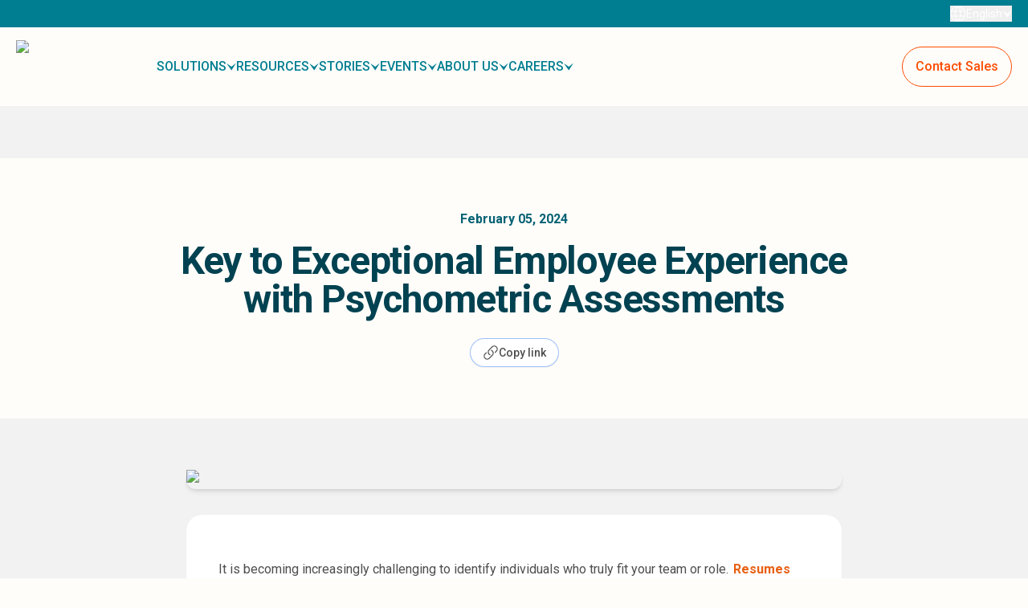

--- FILE ---
content_type: text/html; charset=utf-8
request_url: https://trginternational.com/blog/exceptional-employee-experience-psychometric-assessments/
body_size: 19389
content:
<!DOCTYPE html><html lang="en"><head><meta charSet="utf-8"/><meta name="viewport" content="width=device-width"/><meta property="og:type" content="article"/><meta property="twitter:card" content="summary_large_image"/><link rel="apple-touch-icon" sizes="180x180" href="/favicon.png"/><link rel="icon" type="image/png" sizes="32x32" href="/favicon.png"/><link rel="icon" type="image/png" sizes="16x16" href="/favicon.png"/><title>Key to Exceptional Employee Experience with Psychometric Assessments</title><meta name="title" content="Key to Exceptional Employee Experience with Psychometric Assessments"/><meta property="og:title" content="Key to Exceptional Employee Experience with Psychometric Assessments"/><meta property="og:site_name" content="Key to Exceptional Employee Experience with Psychometric Assessments"/><meta property="twitter:title" content="Key to Exceptional Employee Experience with Psychometric Assessments"/><meta name="description" content="TRG International is a leading global technology firm, focused on delivering IT solutions so our customers can be free to focus on their core business."/><meta property="og:description" content="TRG International is a leading global technology firm, focused on delivering IT solutions so our customers can be free to focus on their core business."/><meta property="twitter:description" content="TRG International is a leading global technology firm, focused on delivering IT solutions so our customers can be free to focus on their core business."/><meta property="og:image" content="https://trgprodcms.wpenginepowered.com/wp-content/uploads/2024/09/growth%20mindset.jpg"/><meta property="og:image:alt" content="Key to Exceptional Employee Experience with Psychometric Assessments"/><meta property="twitter:image" content="https://trgprodcms.wpenginepowered.com/wp-content/uploads/2024/09/growth%20mindset.jpg"/><meta property="twitter:image:alt" content="Key to Exceptional Employee Experience with Psychometric Assessments"/><meta property="og:url" content="https://trginternational.com"/><meta property="twitter:url" content="https://trginternational.com"/><link rel="canonical" href="https://trginternational.com/blog/exceptional-employee-experience-psychometric-assessments/"/><script type="application/ld+json">{"@context":"https://schema.org","@type":"BlogPosting","headline":"Key to Exceptional Employee Experience with Psychometric Assessments","description":"Modern organisations are using tools like psychometric assessments throughout the employee journey to enhance employee experience. How is it possible?\n","datePublished":"Mon, Feb 5, 2024","dateModified":"Sat, Aug 2, 2025","author":{"@type":"Person","name":"Mai Hoai Thu"},"publisher":{"@type":"Organization","name":"TRG International","logo":{"@type":"ImageObject","url":"https://trginternational.com/images/TRG-Logo.png"}},"mainEntityOfPage":{"@type":"WebPage","@id":"https://trginternational.com/blog/exceptional-employee-experience-psychometric-assessments/"},"image":"https://trgprodcms.wpenginepowered.com/wp-content/uploads/2024/09/growth%20mindset.jpg"}</script><link rel="preload" as="image" imageSrcSet="/_next/image/?url=https%3A%2F%2Ftrgprodcms.wpenginepowered.com%2Fwp-content%2Fuploads%2F2024%2F09%2Fgrowth%2520mindset.jpg&amp;w=1080&amp;q=75 1x, /_next/image/?url=https%3A%2F%2Ftrgprodcms.wpenginepowered.com%2Fwp-content%2Fuploads%2F2024%2F09%2Fgrowth%2520mindset.jpg&amp;w=2048&amp;q=75 2x" fetchpriority="high"/><meta name="next-head-count" content="24"/><link rel="preload" href="/_next/static/media/0f3a385557f1712f-s.p.woff2" as="font" type="font/woff2" crossorigin="anonymous" data-next-font="size-adjust"/><link rel="preload" href="/_next/static/media/47cbc4e2adbc5db9-s.p.woff2" as="font" type="font/woff2" crossorigin="anonymous" data-next-font="size-adjust"/><link rel="preload" href="/_next/static/css/9e6428b91063c3bc.css" as="style"/><link rel="stylesheet" href="/_next/static/css/9e6428b91063c3bc.css" data-n-g=""/><noscript data-n-css=""></noscript><script defer="" nomodule="" src="/_next/static/chunks/polyfills-42372ed130431b0a.js"></script><script defer="" src="/_next/static/chunks/413.d6523bd4cc633a2d.js"></script><script defer="" src="/_next/static/chunks/796.c52cf499d231d1a5.js"></script><script src="/_next/static/chunks/webpack-9eb4a67163159a60.js" defer=""></script><script src="/_next/static/chunks/framework-a1551e1bc0e71e5a.js" defer=""></script><script src="/_next/static/chunks/main-1f37f765f994d069.js" defer=""></script><script src="/_next/static/chunks/pages/_app-4afed245ca697996.js" defer=""></script><script src="/_next/static/chunks/pages/%5B...wordpressNode%5D-0828673b6c5d10dd.js" defer=""></script><script src="/_next/static/36yIzz716LDleHqIemh-M/_buildManifest.js" defer=""></script><script src="/_next/static/36yIzz716LDleHqIemh-M/_ssgManifest.js" defer=""></script><style id="__jsx-4282606228">div[data-ntpc="YouTubeEmbed"]{width:100%!important;height:100%!important;display:block!important}lite-youtube{width:100%!important;height:100%!important;max-width:100%!important;-webkit-background-size:cover;-moz-background-size:cover;-o-background-size:cover;background-size:cover}article.post-content-single{max-width:100%;word-wrap:break-word;overflow-wrap:break-word;overflow-x:hidden}article.post-content-single>*{max-width:100%}article.post-content-single img,article.post-content-single iframe,article.post-content-single video,article.post-content-single embed,article.post-content-single object{max-width:100%!important;height:auto!important}article.post-content-single table{border-collapse:collapse;width:100%!important;font-size:.95rem}article.post-content-single thead{background-color:#f9fafb}article.post-content-single th{font-weight:600;color:#111827;background-color:#f9fafb;text-align:left;padding:.75rem 1.25rem;border:1px solid#e5e7eb}article.post-content-single td{padding:.75rem 1.25rem;color:#374151;line-height:1.5;vertical-align:top;background-color:#fff;border:1px solid#e5e7eb}article.post-content-single tr:nth-child(even) td{background-color:#f9fafb}article.post-content-single tr:first-child td strong{color:#111827;font-weight:700}article.post-content-single h2,article.post-content-single h3{scroll-margin-top:170px}article.post-content-single>:first-child{margin-top:0}article.post-content-single h2{font-size:28px;font-weight:600;color:#007e91;margin:40px 0}article.post-content-single h3{margin:16px 0px 10px;font-size:22px;line-height:24px;font-weight:600;color:#007e91}article.post-content-single p{font-size:16px;line-height:24px;font-weight:400;color:#4e4e50;margin-top:16px}article.post-content-single ul{list-style-type:disc;margin:16px 0;padding-left:1.5rem}article.post-content-single ol{list-style-type:decimal;margin:16px 0;padding-left:1.5rem}article.post-content-single li{margin-bottom:8px;font-size:16px;line-height:24px;font-weight:400;color:#4e4e50}article.post-content-single .size-full{height:auto!important;width:auto!important}article.post-content-single a{color:#e85f12!important;font-weight:900!important}</style><style id="__jsx-1093797786">.loader.jsx-1093797786{width:28px;height:28px;border:3px solid#ccc;border-bottom-color:#ff3d00;-webkit-border-radius:50%;-moz-border-radius:50%;border-radius:50%;display:inline-block;-webkit-box-sizing:border-box;-moz-box-sizing:border-box;box-sizing:border-box;-webkit-animation:rotation 1s linear infinite;-moz-animation:rotation 1s linear infinite;-o-animation:rotation 1s linear infinite;animation:rotation 1s linear infinite}</style></head><body><div id="__next"><style>#nprogress{pointer-events:none}#nprogress .bar{background:#FC4C02;position:fixed;z-index:1600;top: 0;left:0;width:100%;height:3px}#nprogress .peg{display:block;position:absolute;right:0;width:100px;height:100%;box-shadow:0 0 10px #FC4C02,0 0 5px #FC4C02;opacity:1;-webkit-transform:rotate(3deg) translate(0px,-4px);-ms-transform:rotate(3deg) translate(0px,-4px);transform:rotate(3deg) translate(0px,-4px)}#nprogress .spinner{display:block;position:fixed;z-index:1600;top: 15px;right:15px}#nprogress .spinner-icon{width:18px;height:18px;box-sizing:border-box;border:2px solid transparent;border-top-color:#FC4C02;border-left-color:#FC4C02;border-radius:50%;-webkit-animation:nprogress-spinner 400ms linear infinite;animation:nprogress-spinner 400ms linear infinite}.nprogress-custom-parent{overflow:hidden;position:relative}.nprogress-custom-parent #nprogress .bar,.nprogress-custom-parent #nprogress .spinner{position:absolute}@-webkit-keyframes nprogress-spinner{0%{-webkit-transform:rotate(0deg)}100%{-webkit-transform:rotate(360deg)}}@keyframes nprogress-spinner{0%{transform:rotate(0deg)}100%{transform:rotate(360deg)}}</style><main class="__variable_0250f4 font-mono"><header class="sticky top-0 left-0 w-full z-50 bg-[#fffdfa]/80 backdrop-blur-xl border-b border-black/5 transition-all duration-300" role="banner"><div class=" bg-lagoon-500"><div class="container py-[7px] flex items-center justify-between"><div class="lg:hidden block"><a aria-label="Go to homepage" target="_self" href="/"><img alt="TRG International Logo" loading="lazy" width="300" height="300" decoding="async" data-nimg="1" class="w-auto h-[44px]" style="color:transparent" srcSet="/_next/image/?url=%2Fimages%2Fwhite-logo.png&amp;w=384&amp;q=75 1x, /_next/image/?url=%2Fimages%2Fwhite-logo.png&amp;w=640&amp;q=75 2x" src="/_next/image/?url=%2Fimages%2Fwhite-logo.png&amp;w=640&amp;q=75"/></a></div><div class="lg:flex hidden gap-[10px] items-center"></div><div class="flex gap-4"><div class="relative inline-block text-left" data-headlessui-state=""><button class="flex w-full gap-2 justify-center items-center text-sm text-white" aria-label="Change language. Current language: English" id="language-menu-button" type="button" aria-haspopup="menu" aria-expanded="false" data-headlessui-state=""><svg xmlns="http://www.w3.org/2000/svg" fill="none" viewBox="0 0 19 18" class="size-5 text-white" aria-hidden="true"><path fill="currentColor" d="M9.333 18a8.7 8.7 0 0 1-3.5-.71 9.1 9.1 0 0 1-2.86-1.93 9.2 9.2 0 0 1-1.93-2.86A8.7 8.7 0 0 1 .333 9q0-1.864.71-3.503a9.1 9.1 0 0 1 1.93-2.857A9.2 9.2 0 0 1 5.833.71a8.7 8.7 0 0 1 3.5-.71q1.864 0 3.503.71a9.1 9.1 0 0 1 2.858 1.93 9.2 9.2 0 0 1 1.93 2.857A8.7 8.7 0 0 1 18.333 9a8.7 8.7 0 0 1-.71 3.5 9.1 9.1 0 0 1-1.93 2.86 9.2 9.2 0 0 1-2.858 1.93 8.7 8.7 0 0 1-3.503.71m0-.992a15 15 0 0 0 1.452-2.221q.57-1.09.93-2.44H6.951q.397 1.426.948 2.516a11.4 11.4 0 0 0 1.433 2.145m-1.273-.15q-.699-.825-1.278-2.04a11.7 11.7 0 0 1-.86-2.472H2.087a7.94 7.94 0 0 0 2.437 3.06 7.36 7.36 0 0 0 3.536 1.452m2.546 0a7.36 7.36 0 0 0 3.536-1.452q1.578-1.196 2.437-3.06h-3.834a17 17 0 0 1-.957 2.491q-.578 1.215-1.182 2.021M1.68 11.347h4.035q-.114-.615-.16-1.2a14 14 0 0 1 0-2.294q.046-.583.16-1.2H1.68a8.156 8.156 0 0 0-.256 3.562q.09.614.255 1.131m5.035 0h5.238q.114-.615.16-1.18.048-.564.048-1.166t-.047-1.166-.16-1.18h-5.24q-.112.615-.16 1.18A14 14 0 0 0 6.506 9q0 .602.047 1.166.048.564.161 1.18m6.24 0h4.033q.164-.519.255-1.131.09-.614.091-1.215 0-.602-.09-1.215a7.3 7.3 0 0 0-.256-1.131h-4.035q.114.615.16 1.199a14 14 0 0 1 .001 2.294q-.046.585-.16 1.2m-.208-5.693h3.834q-.878-1.905-2.408-3.06t-3.565-1.471q.7.92 1.26 2.107.558 1.185.88 2.424m-5.793 0h4.762a14 14 0 0 0-.977-2.546A11.2 11.2 0 0 0 9.333.992 11 11 0 0 0 7.93 3.108q-.58 1.14-.977 2.546m-4.864 0h3.834a14 14 0 0 1 .88-2.424q.56-1.186 1.26-2.107-2.054.315-3.575 1.48-1.52 1.166-2.4 3.05"></path></svg>English<svg xmlns="http://www.w3.org/2000/svg" fill="none" viewBox="0 0 13 10" class="size-3 text-white" aria-hidden="true"><path fill="currentColor" d="m6.92 9.744 5.424-8.693c.12-.193-.122-.405-.297-.26L6.878 5.08a.2.2 0 0 1-.243.008L.949 1.034c-.183-.13-.409.094-.28.278l5.918 8.44a.2.2 0 0 0 .333-.008"></path></svg></button></div><button class="lg:hidden block" aria-expanded="false" aria-label="Open menu" aria-controls="mobile-menu"><svg xmlns="http://www.w3.org/2000/svg" fill="none" viewBox="0 0 20 14" class="size-4 text-white" aria-hidden="true"><path fill="currentColor" fill-rule="evenodd" d="M0 1a1 1 0 0 1 1-1h18a1 1 0 1 1 0 2H1a1 1 0 0 1-1-1m0 6a1 1 0 0 1 1-1h18a1 1 0 1 1 0 2H1a1 1 0 0 1-1-1m1 5a1 1 0 1 0 0 2h18a1 1 0 1 0 0-2z" clip-rule="evenodd"></path></svg></button></div></div></div><div class="py-4 lg:block hidden container relative"><div class="flex place-items-center xl:gap-5 gap-4"><a aria-label="Go to homepage" target="_self" href="/"><img alt="TRG International Logo" loading="lazy" width="300" height="300" decoding="async" data-nimg="1" class="w-auto xl:h-[66px] h-[50px]" style="color:transparent" srcSet="/_next/image/?url=https%3A%2F%2Ftrgprodcms.wpenginepowered.com%2Fwp-content%2Fuploads%2F2024%2F08%2FTRG-Logo.png&amp;w=384&amp;q=75 1x, /_next/image/?url=https%3A%2F%2Ftrgprodcms.wpenginepowered.com%2Fwp-content%2Fuploads%2F2024%2F08%2FTRG-Logo.png&amp;w=640&amp;q=75 2x" src="/_next/image/?url=https%3A%2F%2Ftrgprodcms.wpenginepowered.com%2Fwp-content%2Fuploads%2F2024%2F08%2FTRG-Logo.png&amp;w=640&amp;q=75"/></a><nav class="items-center flex justify-between flex-1 h-full gap-4" aria-label="Main navigation"><div class="lg:flex hidden flex-1 justify-between"><div class="flex items-center gap-6"><div class="block" data-headlessui-state=""><div class="cursor-pointer inline-flex xl:text-base text-sm xl:gap-3 gap-1 font-medium h-full items-center justify-center w-full py-2 sm uppercase text-lagoon"><a target="_self" class="" href="/solutions/"><p class="xl:text-base text-sm uppercase text-lagoon">Solutions</p></a><svg xmlns="http://www.w3.org/2000/svg" fill="none" viewBox="0 0 13 10" class="size-3"><path fill="currentColor" d="m6.92 9.744 5.424-8.693c.12-.193-.122-.405-.297-.26L6.878 5.08a.2.2 0 0 1-.243.008L.949 1.034c-.183-.13-.409.094-.28.278l5.918 8.44a.2.2 0 0 0 .333-.008"></path></svg></div></div><div class="block relative" data-headlessui-state=""><div class="inline-flex xl:gap-3 gap-1 xl:text-base text-sm cursor-pointer font-medium h-full items-center justify-center w-max py-2 sm uppercase text-lagoon"><a role="menuitem" aria-haspopup="true" aria-expanded="false" aria-controls="submenu-Resources" target="_self" href="/resources/">Resources</a><svg xmlns="http://www.w3.org/2000/svg" fill="none" viewBox="0 0 13 10" class="size-3"><path fill="currentColor" d="m6.92 9.744 5.424-8.693c.12-.193-.122-.405-.297-.26L6.878 5.08a.2.2 0 0 1-.243.008L.949 1.034c-.183-.13-.409.094-.28.278l5.918 8.44a.2.2 0 0 0 .333-.008"></path></svg></div></div><div class="block relative" data-headlessui-state=""><div class="inline-flex xl:gap-3 gap-1 xl:text-base text-sm cursor-pointer font-medium h-full items-center justify-center w-max py-2 sm uppercase text-lagoon"><a role="menuitem" aria-haspopup="true" aria-expanded="false" aria-controls="submenu-Stories" target="_self" href="/stories/">Stories</a><svg xmlns="http://www.w3.org/2000/svg" fill="none" viewBox="0 0 13 10" class="size-3"><path fill="currentColor" d="m6.92 9.744 5.424-8.693c.12-.193-.122-.405-.297-.26L6.878 5.08a.2.2 0 0 1-.243.008L.949 1.034c-.183-.13-.409.094-.28.278l5.918 8.44a.2.2 0 0 0 .333-.008"></path></svg></div></div><div class="block relative" data-headlessui-state=""><div class="inline-flex xl:gap-3 gap-1 xl:text-base text-sm cursor-pointer font-medium h-full items-center justify-center w-max py-2 sm uppercase text-lagoon"><a role="menuitem" aria-haspopup="true" aria-expanded="false" aria-controls="submenu-Events" target="_self" href="/events/">Events</a><svg xmlns="http://www.w3.org/2000/svg" fill="none" viewBox="0 0 13 10" class="size-3"><path fill="currentColor" d="m6.92 9.744 5.424-8.693c.12-.193-.122-.405-.297-.26L6.878 5.08a.2.2 0 0 1-.243.008L.949 1.034c-.183-.13-.409.094-.28.278l5.918 8.44a.2.2 0 0 0 .333-.008"></path></svg></div></div><div class="block relative" data-headlessui-state=""><div class="inline-flex xl:gap-3 gap-1 xl:text-base text-sm cursor-pointer font-medium h-full items-center justify-center w-max py-2 sm uppercase text-lagoon"><a role="menuitem" aria-haspopup="true" aria-expanded="false" aria-controls="submenu-About us" target="_self" href="/about-us/">About us</a><svg xmlns="http://www.w3.org/2000/svg" fill="none" viewBox="0 0 13 10" class="size-3"><path fill="currentColor" d="m6.92 9.744 5.424-8.693c.12-.193-.122-.405-.297-.26L6.878 5.08a.2.2 0 0 1-.243.008L.949 1.034c-.183-.13-.409.094-.28.278l5.918 8.44a.2.2 0 0 0 .333-.008"></path></svg></div></div><div class="block relative" data-headlessui-state=""><div class="inline-flex xl:gap-3 gap-1 xl:text-base text-sm cursor-pointer font-medium h-full items-center justify-center w-max py-2 sm uppercase text-lagoon"><a role="menuitem" aria-haspopup="true" aria-expanded="false" aria-controls="submenu-Careers" target="_self" href="/careers/">Careers</a><svg xmlns="http://www.w3.org/2000/svg" fill="none" viewBox="0 0 13 10" class="size-3"><path fill="currentColor" d="m6.92 9.744 5.424-8.693c.12-.193-.122-.405-.297-.26L6.878 5.08a.2.2 0 0 1-.243.008L.949 1.034c-.183-.13-.409.094-.28.278l5.918 8.44a.2.2 0 0 0 .333-.008"></path></svg></div></div></div><div class="flex items-center gap-2"><a target="_self" class="xl:py-3 xl:px-4 py-1 px-2 xl:text-base text-sm border flex items-center justify-center rounded-full font-medium border-orange-700 text-orange-700 hover:bg-orange-700 hover:text-white duration-300" href="/contacts-and-locations/">Contact Sales</a></div></div></nav></div></div></header><div id="main-content"><section class="relative bg-gray-50 py-16"><div class="bg-orange-50 py-12 md:py-16"><div class="container text-center"><span class="block text-base font-semibold text-lagoon-700">February 05, 2024</span><h1 class="mt-4 max-w-4xl mx-auto text-3xl md:text-5xl font-bold text-lagoon-900 tracking-tight">Key to Exceptional Employee Experience with Psychometric Assessments</h1><div class="mt-6 flex justify-center"><button class="flex items-center gap-x-2 rounded-full bg-white px-4 py-2 text-sm font-medium text-gray-700 shadow-sm ring-1 ring-inset ring-gray-200 hover:bg-gray-50 transition-all duration-200"><svg xmlns="http://www.w3.org/2000/svg" fill="none" viewBox="0 0 24 24" stroke-width="1.5" stroke="currentColor" aria-hidden="true" data-slot="icon" class="h-5 w-5 text-gray-500"><path stroke-linecap="round" stroke-linejoin="round" d="M13.19 8.688a4.5 4.5 0 0 1 1.242 7.244l-4.5 4.5a4.5 4.5 0 0 1-6.364-6.364l1.757-1.757m13.35-.622 1.757-1.757a4.5 4.5 0 0 0-6.364-6.364l-4.5 4.5a4.5 4.5 0 0 0 1.242 7.244"></path></svg><span>Copy link</span></button></div></div></div><div class="container mt-16 grid grid-cols-12 gap-x-8"><div class="hidden xl:block xl:col-span-2"></div><div class="col-span-12 xl:col-span-8"><div class="jsx-4282606228"><div class="jsx-4282606228 mb-8"><img alt="Key to Exceptional Employee Experience with Psychometric Assessments" fetchpriority="high" width="1024" height="380" decoding="async" data-nimg="1" class="rounded-lg w-full shadow-md" style="color:transparent" srcSet="/_next/image/?url=https%3A%2F%2Ftrgprodcms.wpenginepowered.com%2Fwp-content%2Fuploads%2F2024%2F09%2Fgrowth%2520mindset.jpg&amp;w=1080&amp;q=75 1x, /_next/image/?url=https%3A%2F%2Ftrgprodcms.wpenginepowered.com%2Fwp-content%2Fuploads%2F2024%2F09%2Fgrowth%2520mindset.jpg&amp;w=2048&amp;q=75 2x" src="/_next/image/?url=https%3A%2F%2Ftrgprodcms.wpenginepowered.com%2Fwp-content%2Fuploads%2F2024%2F09%2Fgrowth%2520mindset.jpg&amp;w=2048&amp;q=75"/></div><div class="jsx-4282606228 bg-white rounded-lg p-8 lg:p-10 mb-20 shadow-sm"><article class="jsx-4282606228 post-content-single [&amp;_a]:!text-orange-900 [&amp;_a]:mx-[2px] article"><div class="section post-body"><span id="hs_cos_wrapper_post_body" class="hs_cos_wrapper hs_cos_wrapper_meta_field hs_cos_wrapper_type_rich_text" data-hs-cos-general-type="meta_field" data-hs-cos-type="rich_text"><p></p><p>It is becoming increasingly challenging to identify individuals who truly fit your team or role. <a href="/blog/unstructured-interviews-reflect-the-unfairness-in-hiring" target="_blank" rel="noopener">Resumes and interviews</a> are not enough for accurate consideration. But what if you could harness the power of science for deeper insights?</p><p><a href="/blog/psychometric-assessments" target="_blank" rel="noopener">Psychometric assessments</a> can provide you, the recruiter or hiring manager, with a lens into each potential candidate’s personality, cognitive abilities, and working styles. Imagine how amazing it is to be able to predict how an individual will approach problem-solving, collaborate with colleagues, or adapt to change.</p><p><span style="font-weight:bold">Read more:</span><a href="/blog/how-cognitive-biases-make-interviews-unreliable" target="_blank" rel="noopener">How cognitive biases make interviews unreliable</a></p><p>However, the benefits of psychometric assessments are not limited to the hiring process. By leveraging the assessment’s insights, you can improve the employee experience, and create a workplace culture that fosters growth, engagement, and high performance.</p><p>In this blog, you will explore the exciting potential of psychometric testing in your organisation.</p><p style="font-weight:bold">Check out our resource page to learn all you need to know about <a href="/blog/psychometric-assessments" target="_blank" rel="noopener">psychometric assessments</a>.</p><p style="font-weight:normal"><img alt="Key to Exceptional Employee Experience with Psychometric Assessments" loading="lazy" width="710" height="355" decoding="async" data-nimg="1" style="color:transparent;height:auto;max-width:100%;width:710px;display:block;margin:0 auto" srcSet="/_next/image/?url=https%3A%2F%2Fblog.trginternational.com%2Fhs-fs%2Fhubfs%2Fimages%2Fgrowth%2520mindset.jpg%3Fwidth%3D710%26height%3D355%26name%3Dgrowth%2520mindset.jpg&amp;w=750&amp;q=75 1x, /_next/image/?url=https%3A%2F%2Fblog.trginternational.com%2Fhs-fs%2Fhubfs%2Fimages%2Fgrowth%2520mindset.jpg%3Fwidth%3D710%26height%3D355%26name%3Dgrowth%2520mindset.jpg&amp;w=1920&amp;q=75 2x" src="/_next/image/?url=https%3A%2F%2Fblog.trginternational.com%2Fhs-fs%2Fhubfs%2Fimages%2Fgrowth%2520mindset.jpg%3Fwidth%3D710%26height%3D355%26name%3Dgrowth%2520mindset.jpg&amp;w=1920&amp;q=75"/></p><p><a id="top" data-hs-anchor="true"></a></p><p style="font-weight:bold">Contents</p><ul><li><a href="#how-psychometric-assessments-can-help-improve-employee-experience" rel="noopener">How psychometric assessments can help improve employee experience</a><ul><li><a href="#psychometric-assessments-in-recruitment" rel="noopener">Psychometric assessments in recruitment</a></li><li><a href="#psychometric-assessments-in-training-and-development" rel="noopener">Psychometric assessments in training and development</a></li><li><a href="#psychometric-assessments-in-succession-planning" rel="noopener">Psychometric assessments in succession planning</a></li><li><a href="#psychometric-assessments-for-employee-engagement-and-retention" rel="noopener">Psychometric assessments for employee engagement and retention</a></li><li><a href="#psychometric-assessments-for-workplace-diversity-and-inclusion" rel="noopener">Psychometric assessments for workplace diversity and inclusion</a></li></ul></li><li><a href="#notes-on-using-psychometric-assessment-results" rel="noopener">Notes on using psychometric assessment results</a></li></ul><p><a id="the-how" data-hs-anchor="true"></a></p><h2 id="how-psychometric-assessments-can-help-improve-employee-experience" style="scroll-margin-top:170px">How psychometric assessments can help improve employee experience</h2><p>Employee experience encompasses everything an employee encounters throughout their journey within an organisation, from <a href="/blog/effective-recruitment-how-to-do-it-right" target="_blank" rel="noopener">recruitment</a> and onboarding to <a href="/blog/an-introduction-to-leadership-development" target="_blank" rel="noopener">career development</a> and beyond.</p><p>To enhance employee experience, organisations are turning to various tools and strategies, one of which is psychometric assessments.</p><p><span style="font-weight:bold">Read more:</span><a href="/blog/best-practices-for-better-candidate-experience" target="_blank" rel="noopener">Best Practices for Better Candidate Experience</a></p><p><a id="recruitment" data-hs-anchor="true"></a></p><h3 id="psychometric-assessments-in-recruitment" style="scroll-margin-top:170px">Psychometric assessments in recruitment</h3><p>Psychometric assessments can be implemented right at the early stages of the <a href="/blog/effective-recruitment-how-to-do-it-right" target="_blank" rel="noopener">hiring process</a> to help fast-track applicant screening, thus saving your and the recruiter/ hiring manager’s time and energy for candidates that match your pre-determined requirements.</p><p>However, psychometric assessments should be used to complement the company’s recruiting process and <a href="/blog/what-is-talent-management" target="_blank" rel="noopener">overall talent management strategy</a>, not entirely replace them. During interviews, findings from the assessment can be used as a guide to <a href="/blog/impacts-of-pre-hire-assessments-on-candidate-experience" target="_blank" rel="noopener">delve deeper into candidates’ particular attributes</a> and understand their potential cultural fit.</p><p><span>This results in more informed hiring decisions, reducing the risk of costly recruitment errors and increasing the likelihood of hiring employees who will thrive in their roles.</span></p><p><span><span style="font-weight:bold">Read more:</span></span><a href="/blog/a-glance-at-the-changes-of-recruiting-in-the-digital-age" target="_blank" rel="noopener">A Glance at the Changes of Recruiting in the Digital Age</a></p><p><a href="#back-to-the-top" style="font-style:italic" rel="noopener">Back to the top</a></p><p><span class="hs-cta-wrapper" style="display:flex;justify-content:center;align-items:center;width:100%;max-width:100%;margin:24px 0"><span class="hs-cta-node hs-cta-c8c1b7ac-5b46-429d-ac8e-3539ebcb5615" id="hs-cta-c8c1b7ac-5b46-429d-ac8e-3539ebcb5615"><br/><a href="https://cta-redirect.hubspot.com/cta/redirect/125873/c8c1b7ac-5b46-429d-ac8e-3539ebcb5615" target="_blank" rel="noopener"><img decoding="async" class="hs-cta-img" id="hs-cta-img-c8c1b7ac-5b46-429d-ac8e-3539ebcb5615" style="display:block;margin:0 auto;max-width:100%;height:auto;border-width:0px;margin-top:20px;margin-bottom:20px" src="https://no-cache.hubspot.com/cta/default/125873/c8c1b7ac-5b46-429d-ac8e-3539ebcb5615.png" alt="Download &quot;Diversity and Inclusion in a Work-from-Anywhere Era&quot; Today" align="middle"/></a></span></span></p><p><a id="training-development" data-hs-anchor="true"></a></p><h3 id="psychometric-assessments-in-training-and-development" style="scroll-margin-top:170px">Psychometric assessments in training and development</h3><p>Psychometric assessments can be powerful tools to support <a href="/blog/an-introduction-to-leadership-development" target="_blank" rel="noopener">employee training and development efforts</a>. When administered before and after training programs, assessments provide quantitative data on changes in individuals’ abilities, thus providing valuable insights into what development initiatives are truly effective and areas that may need further reinforcement.</p><p>Assessments also help pinpoint specific strengths and weaknesses in each employee’s profile. Training managers can then craft highly personalised development plans tailored to close any gaps while leveraging existing capabilities. Coaches, too, find assessment data useful as an unbiased starting point for meaningful one-on-one conversations around self-awareness and skill building.</p><p><span style="font-weight:bold">Read more: </span><a href="/blog/which-hold-the-key-to-business-success-high-performers-or-high-potentials" target="_blank" rel="noopener">A Dilemma in Leadership Development: Performance vs. Potential</a></p><p>Periodic reassessments track an individual’s progress over time in a measurable way. This ensures development plans stay on target and objectives continue evolving to further growth. Outcome tracking also benefits at the program level, where aggregate assessment results before and after training quantify changes in capabilities across the participant pool. Such objective return on investment metrics allows ongoing optimisation and accountability for training initiatives.</p><p>Additionally, employees with high potential can capitalise on targeted opportunities that are identified through their assessment profiles. This focus on ongoing development not only ensures a <a href="/blog/360-degree-feedback-solutions-and-their-usages" target="_blank" rel="noopener">continuous flow of internal candidates</a> who are quantitatively proven to be ready for future advancement opportunities or additional mentoring, but also fosters a culture of growth and development within the organisation.</p><p><span style="font-weight:bold">Read more: </span><a href="/blog/critical-factors-for-effective-leadership-development-program" rel="noopener">Critical Factors for an Effective Leadership Development Program</a></p><p><a href="#back-to-the-top" style="font-style:italic" rel="noopener">Back to the top</a></p><p><a id="succession-planning" data-hs-anchor="true"></a></p><h3 id="psychometric-assessments-in-succession-planning" style="scroll-margin-top:170px">Psychometric assessments in succession planning</h3><p>Psychometric assessments can help <a href="/blog/strategies-to-identify-top-performers-for-a-successful-succession-plan" target="_blank" rel="noopener">identify high-potential candidates</a> for future leadership roles by revealing individuals’ strengths, development areas, and how they compare to benchmarks.</p><p>Another application is competency mapping across levels within the organisation. Assessing skills at each successive job allows for modelling what capabilities are required at each stage, providing visibility into the qualifications needed for a promotion.</p><p>Comparing current profiles to the target specifications for future roles allows for evaluating “readiness” through a well-founded lens of psychometrics. Assessing the remaining preparation needed aids in developing an informed plan to reach your full potential.</p><p><span style="font-weight:bold">Read more: </span><a href="/blog/top-4-reasons-why-succession-plan-fails-and-how-to-overcome">Top 4 Reasons Why a Succession Plan Fails and How To Overcome Them</a></p><p>Tracking progress periodically through re-assessments monitors growth over time in a quantifiable manner. Organisations can ascertain whether initiatives to build capabilities for advancement are proving effective.</p><p>Additionally, insights into the capabilities of potential “bench players” <a href="/blog/future-proofing-your-organisation-from-the-inside-out" target="_blank" rel="noopener">help identify backup candidates</a> who could ably fill unexpected senior vacancies. Aggregate data further illuminates where shortages may exist across levels to support strategic workforce and succession planning.</p><p>Overall, when strategically applied, psychometric assessments furnish objective evaluations of potential and preparedness for upward mobility. Their valid, standardised approach supports smooth succession management through each step of the process.</p><p><a href="#back-to-the-top" style="font-style:italic" rel="noopener">Back to the top</a></p><p><span class="hs-cta-wrapper" style="display:flex;justify-content:center;align-items:center;width:100%;max-width:100%;margin:24px 0"><span class="hs-cta-node hs-cta-aacedc18-b8b9-4256-8274-ae2eef069b87" id="hs-cta-aacedc18-b8b9-4256-8274-ae2eef069b87"><br/><a href="https://cta-redirect.hubspot.com/cta/redirect/125873/aacedc18-b8b9-4256-8274-ae2eef069b87" target="_blank" rel="noopener"><img decoding="async" class="hs-cta-img" id="hs-cta-img-aacedc18-b8b9-4256-8274-ae2eef069b87" style="display:block;margin:0 auto;max-width:100%;height:auto;border-width:0px;margin-top:20px;margin-bottom:20px" src="https://no-cache.hubspot.com/cta/default/125873/aacedc18-b8b9-4256-8274-ae2eef069b87.png" alt="Download ebook &quot;No succession plan, no success!&quot; here" align="middle"/></a></span></span></p><p><a id="engagement-retention" data-hs-anchor="true"></a></p><h3 id="psychometric-assessments-for-employee-engagement-and-retention" style="scroll-margin-top:170px">Psychometric assessments for employee engagement and retention</h3><p><a href="/blog/enhance-the-employee-engagement-in-the-vuca-environment" target="_blank" rel="noopener">Employee engagement</a> is a critical factor in creating a positive employee experience. Engaged employees are more committed, productive, and satisfied with their work.</p><p>Psychometric assessments can contribute to employee engagement by helping you understand employees’ motivators, values, and preferences, aligning tasks and responsibilities with employees’ strengths and interests, which then help create a more engaging work environment.</p><p>Additionally, psychometric assessments can identify potential barriers to engagement, such as high levels of stress or burnout, allowing you to intervene proactively and provide the necessary support. When employees feel valued and engaged, they are more likely to remain with the organisation, reducing turnover rates and associated costs.</p><p><span style="font-weight:bold">Read more: </span><a href="/blog/6-strategies-attract-engage-retain-remote-teams">6 Strategies to Attract, Engage, and Retain Remote Teams</a></p><p><a href="#back-to-the-top" style="font-style:italic" rel="noopener">Back to the top</a></p><p><a id="diversity-inclusion" data-hs-anchor="true"></a></p><h3 id="psychometric-assessments-for-diversity-and-inclusion" style="scroll-margin-top:170px">Psychometric assessments for diversity and inclusion</h3><p><a href="/blog/diversity-inclusion-in-workplace" target="_blank" rel="noopener">Diversity and inclusion</a> are crucial for fostering a positive employee experience and driving innovation. Traditional selection and development processes often suffer from <a href="/blog/how-cognitive-biases-make-interviews-unreliable" target="_blank" rel="noopener">unconscious bias</a>, which can lead to a lack of diversity and hinder the growth of underrepresented groups.</p><p>By using psychometric assessments, organisations can make <a href="/blog/great-people-inside-diversity-inclusion-enhanced-productivity-performance" target="_blank" rel="noopener">objective decisions based on standardised evaluations</a> of candidates’ abilities, competencies, and potential, directly relevant to job performance, rather than relying on subjective judgements or personal biases. This objective evaluation helps ensure that candidates from all backgrounds are given a fair chance.</p><p><span style="font-weight:bold">Read more: </span><a href="/blog/transformative-strategies-for-lasting-diversity-and-inclusion" target="_blank" rel="noopener">Transformative Strategies for Lasting Diversity and Inclusion</a></p><p>In addition to minimising bias in selection, psychometric assessments can also contribute to developing a diverse workforce. Organisations can tailor their development programs to meet the unique needs of each employee. This personalised approach not only enhances employee engagement and satisfaction but also helps individuals from diverse backgrounds thrive and reach their full potential.</p><p>As such, psychometric assessments support the identification and development of talent from diverse backgrounds, ensuring a more inclusive work environment where every employee feels valued and has equal opportunities to succeed.</p><p><a href="#back-to-the-top" style="font-style:italic" rel="noopener">Back to the top</a></p><p><a id="considerations" data-hs-anchor="true"></a></p><h2 id="notes-on-using-psychometric-assessment-results" style="scroll-margin-top:170px">Notes on using psychometric assessment results</h2><p>It is noteworthy that expert support is needed when interpreting psychometric test results to help prevent recruiters and hiring managers from making assumptions and guarantee accurate findings. Remember to focus on relevant traits and keep a close eye on the particular skills that align with the job requirements. A high score on one specific criterion could be advantageous, but that might not mean the candidate is ideal. Adjust your analysis appropriately.</p><p>Furthermore, be transparent and inform candidates beforehand about the use of psychometric assessments at your company. Candidates undertaking the process also want to hear about the assessment results and any comments, if possible.</p><p>To foster confidence and trust and promote transparency, let candidates know about the procedure beforehand so they can prepare for these evaluations.</p><p><span style="font-weight:bold">Read more: </span><a href="/blog/13-rules-to-follow-when-using-personnel-assessments" target="_blank" rel="noopener"><span id="hs_cos_wrapper_name" data-hs-cos-general-type="meta_field" data-hs-cos-type="text">13 More Rules to Follow When Using Psychometric Assessments</span></a></p><p>Implementing psychometric assessments might seem like an additional step, but the return on investment is undeniable. Reduced hiring mismatches, targeted development programs, and high-performing teams can lead to lower costs, increased productivity, and improved employee retention. Moreover, a data-driven approach to talent management fosters transparency, fairness, and growth in organisations, which boosts employee engagement and further contributes to your organisation’s success.</p><p>In conclusion, psychometric assessments are a strategic tool that empowers organisations to make informed decisions and build a robust workforce that thrives in the ever-evolving business landscape. By leveraging the power of this insightful assessment, you can enhance and optimise your talent management strategies.</p><p><a href="#back-to-the-top" style="font-style:italic" rel="noopener">Back to the top</a></p><p style="font-weight:bold">At TRG International, we offer a diverse range of Great People Inside assessments and surveys to meet the various talent management needs of organisations. Our solutions cover everything from recruitment to leadership development and are designed to cater to businesses of all sizes and industries.</p><p style="font-weight:bold">To gain more insight into the specific details of our solutions, download our brochure today!</p><p><span class="hs-cta-wrapper" style="display:flex;justify-content:center;align-items:center;width:100%;max-width:100%;margin:24px 0"><span class="hs-cta-node hs-cta-80e896c6-2583-4f39-9e03-89dc291cafe8" id="hs-cta-80e896c6-2583-4f39-9e03-89dc291cafe8"><br/><a href="https://cta-redirect.hubspot.com/cta/redirect/125873/80e896c6-2583-4f39-9e03-89dc291cafe8" target="_blank" rel="noopener"><img decoding="async" class="hs-cta-img" id="hs-cta-img-80e896c6-2583-4f39-9e03-89dc291cafe8" style="display:block;margin:0 auto;max-width:100%;height:auto;border-width:0px;margin-top:20px;margin-bottom:20px" src="https://no-cache.hubspot.com/cta/default/125873/80e896c6-2583-4f39-9e03-89dc291cafe8.png" alt="Download GPI brochure | Talent management" align="middle"/></a></span></span></p><p></p></span></div>
</article><div class="jsx-4282606228 mt-10"><p class="jsx-4282606228 text-base text-gray-500 font-semibold mb-4">Topics</p><ul class="jsx-4282606228"><a target="_self" class="text-sm py-1 px-2 hover:bg-lagoon-100 duration-300 rounded-full bg-lagoon-50 text-lagoon-700 w-fit inline-block mr-2 mb-2" href="/blogs/topic/talent-management/">Talent Management</a></ul></div></div></div></div></div><div class="container mx-auto flex justify-center flex-col items-center py-10"><span class="jsx-1093797786 loader"></span></div><div class="lg:container"><div class="container py-16 lg:py-24"><div class="grid grid-cols-12 items-center gap-y-12 lg:gap-x-16"><div class="col-span-12 lg:col-span-5 flex flex-col gap-8"><div><h2 class="text-3xl font-bold text-lagoon-900">Stay Ahead of the Curve</h2><p class="mt-4 text-lg text-gray-600">Subscribe to our newsletter for the latest insights on technology, business, and innovation, delivered straight to your inbox.</p></div><div class="relative min-h-[120px]"><div class="absolute inset-0 flex items-center justify-center"><svg class="size-8 animate-spin text-orange-600" xmlns="http://www.w3.org/2000/svg" fill="none" viewBox="0 0 24 24"><circle class="opacity-25" cx="12" cy="12" r="10" stroke="currentColor" stroke-width="4"></circle><path class="opacity-75" fill="currentColor" d="M4 12a8 8 0 018-8V0C5.373 0 0 5.373 0 12h4zm2 5.291A7.962 7.962 0 014 12H0c0 3.042 1.135 5.824 3 7.938l3-2.647z"></path></svg></div><div class="transition-opacity duration-300 opacity-0"></div><div class="!hidden hubspot-form-style">pre-render CSS</div></div></div><img alt="A person reading a newsletter on a tablet" loading="lazy" width="732" height="616" decoding="async" data-nimg="1" class="col-span-12 lg:col-span-6 lg:col-start-7 rounded-lg shadow-lg" style="color:transparent" srcSet="/_next/image/?url=%2Fimages%2Fnewsletter-trg.png&amp;w=750&amp;q=75 1x, /_next/image/?url=%2Fimages%2Fnewsletter-trg.png&amp;w=1920&amp;q=75 2x" src="/_next/image/?url=%2Fimages%2Fnewsletter-trg.png&amp;w=1920&amp;q=75"/></div></div></div></section><span class="sr-only">build at: <!-- -->2026-01-21T15:01:16.724Z</span></div><footer class="container grid lg:grid-cols-2 py-10 gap-10 mt-10"><div><img alt="logo" loading="lazy" width="300" height="300" decoding="async" data-nimg="1" class="h-[74px] w-auto" style="color:transparent" srcSet="/_next/image/?url=%2Fimages%2FTRG-Logo.png&amp;w=384&amp;q=75 1x, /_next/image/?url=%2Fimages%2FTRG-Logo.png&amp;w=640&amp;q=75 2x" src="/_next/image/?url=%2Fimages%2FTRG-Logo.png&amp;w=640&amp;q=75"/><p class="max-w-[480px] mt-4 text-lagoon-500 max-24">We&#x27;ve thrived since 1994 resulting in lots of experience to share, we are beyond a companion, to more than 1,000 clients 
in 80+ countries.</p><div class="lg:mt-[248px] mt-10 lg:block hidden"><span class="text-lagoon-500">Follow us on Social Media</span><div class="flex gap-6 mt-6"><a aria-label="Social media" target="_blank" href="https://www.linkedin.com/company/trg-international/?originalSubdomain=sg"><img alt="linkedn" loading="lazy" width="150" height="150" decoding="async" data-nimg="1" class="size-10" style="color:transparent" srcSet="/_next/image/?url=https%3A%2F%2Ftrgprodcms.wpenginepowered.com%2Fwp-content%2Fuploads%2F2025%2F01%2Flinkedn.svg&amp;w=256&amp;q=75 1x, /_next/image/?url=https%3A%2F%2Ftrgprodcms.wpenginepowered.com%2Fwp-content%2Fuploads%2F2025%2F01%2Flinkedn.svg&amp;w=384&amp;q=75 2x" src="/_next/image/?url=https%3A%2F%2Ftrgprodcms.wpenginepowered.com%2Fwp-content%2Fuploads%2F2025%2F01%2Flinkedn.svg&amp;w=384&amp;q=75"/></a><a aria-label="Social media" target="_blank" href="https://www.facebook.com/TRGInternational/?locale=vi_VN"><img alt="facebook" loading="lazy" width="150" height="150" decoding="async" data-nimg="1" class="size-10" style="color:transparent" srcSet="/_next/image/?url=https%3A%2F%2Ftrgprodcms.wpenginepowered.com%2Fwp-content%2Fuploads%2F2025%2F01%2Ffb-ico.svg&amp;w=256&amp;q=75 1x, /_next/image/?url=https%3A%2F%2Ftrgprodcms.wpenginepowered.com%2Fwp-content%2Fuploads%2F2025%2F01%2Ffb-ico.svg&amp;w=384&amp;q=75 2x" src="/_next/image/?url=https%3A%2F%2Ftrgprodcms.wpenginepowered.com%2Fwp-content%2Fuploads%2F2025%2F01%2Ffb-ico.svg&amp;w=384&amp;q=75"/></a><a aria-label="Social media" target="_blank" href="https://www.youtube.com/@trginternational3812"><img alt="youtube" loading="lazy" width="150" height="150" decoding="async" data-nimg="1" class="size-10" style="color:transparent" srcSet="/_next/image/?url=https%3A%2F%2Ftrgprodcms.wpenginepowered.com%2Fwp-content%2Fuploads%2F2025%2F01%2Fyoutube-ico.svg&amp;w=256&amp;q=75 1x, /_next/image/?url=https%3A%2F%2Ftrgprodcms.wpenginepowered.com%2Fwp-content%2Fuploads%2F2025%2F01%2Fyoutube-ico.svg&amp;w=384&amp;q=75 2x" src="/_next/image/?url=https%3A%2F%2Ftrgprodcms.wpenginepowered.com%2Fwp-content%2Fuploads%2F2025%2F01%2Fyoutube-ico.svg&amp;w=384&amp;q=75"/></a></div></div></div><div class="grid md:grid-cols-3 sm:grid-cols-2 md:gap-6 gap-4"><div><a target="_self" class="text-lagoon-500 font-semibold hover:text-orange-700 duration-300 uppercase" href="/solutions/">Solutions</a><div class="border-t border-gray-100 mt-3 py-3 space-y-3"><a target="_self" class="text-gray-700 block hover:text-orange-700 duration-300" href="/solutions/">TRG Solutions</a><a target="_self" class="text-gray-700 block hover:text-orange-700 duration-300" href="/business-challenges/">Business Challenges</a><a target="_self" class="text-gray-700 block hover:text-orange-700 duration-300" href="/industries/">Industries</a></div></div><div><a target="_self" class="text-lagoon-500 font-semibold hover:text-orange-700 duration-300 uppercase" href="/resources/">Resources</a><div class="border-t border-gray-100 mt-3 py-3 space-y-3"><a target="_self" class="text-gray-700 block hover:text-orange-700 duration-300" href="/podcasts/">Podcasts</a><a target="_self" class="text-gray-700 block hover:text-orange-700 duration-300" href="/blog/">Blog</a><a target="_self" class="text-gray-700 block hover:text-orange-700 duration-300" href="/research/">Research Portal</a><a target="_self" class="text-gray-700 block hover:text-orange-700 duration-300" href="/trg-end-user-training/">TRG End-User Training</a></div></div><div><a target="_self" class="text-lagoon-500 font-semibold hover:text-orange-700 duration-300 uppercase" href="/stories/">Stories</a><div class="border-t border-gray-100 mt-3 py-3 space-y-3"><a target="_self" class="text-gray-700 block hover:text-orange-700 duration-300" href="/stories/case-studies/">Case Studies</a><a target="_self" class="text-gray-700 block hover:text-orange-700 duration-300" href="/stories/business-as-unusual/">CEO Letters</a><a target="_self" class="text-gray-700 block hover:text-orange-700 duration-300" href="/stories/message-from-the-ceo/">Message from CEO</a></div></div><div><a target="_self" class="text-lagoon-500 font-semibold hover:text-orange-700 duration-300 uppercase" href="/about-us/">About us</a><div class="border-t border-gray-100 mt-3 py-3 space-y-3"><a target="_self" class="text-gray-700 block hover:text-orange-700 duration-300" href="/about-us/values/">Core Values</a><a target="_self" class="text-gray-700 block hover:text-orange-700 duration-300" href="/about-us/individual-profiles/">Our People</a><a target="_self" class="text-gray-700 block hover:text-orange-700 duration-300" href="/about-us/women-in-trg/">Women in TRG</a><a target="_self" class="text-gray-700 block hover:text-orange-700 duration-300" href="/about-us/inclusion-diversity/">Inclusion &amp; Diversity</a><a target="_self" class="text-gray-700 block hover:text-orange-700 duration-300" href="/about-us/our-awards/">Awards</a><a target="_self" class="text-gray-700 block hover:text-orange-700 duration-300" href="/about-us/csr/">TRG Cares</a><a target="_self" class="text-gray-700 block hover:text-orange-700 duration-300" href="/about-us/client-testimonials/">Testimonials</a></div></div><div><a target="_self" class="text-lagoon-500 font-semibold hover:text-orange-700 duration-300 uppercase" href="/events/">Events</a><div class="border-t border-gray-100 mt-3 py-3 space-y-3"><a target="_self" class="text-gray-700 block hover:text-orange-700 duration-300" href="/events/become-our-speaker/">Become our Speaker</a><a target="_self" class="text-gray-700 block hover:text-orange-700 duration-300" href="/events/events-gallery/">Events Gallery</a><a target="_self" class="text-gray-700 block hover:text-orange-700 duration-300" href="https://pjscoffeevietnam.com/catering">Hire our venue</a></div></div><div><a target="_self" class="text-lagoon-500 font-semibold hover:text-orange-700 duration-300 uppercase" href="/careers/">Careers</a><div class="border-t border-gray-100 mt-3 py-3 space-y-3"><a target="_self" class="text-gray-700 block hover:text-orange-700 duration-300" href="/careers/vacancies/">Vacancies</a><a target="_self" class="text-gray-700 block hover:text-orange-700 duration-300" href="/careers/internships/">Internships</a><a target="_self" class="text-gray-700 block hover:text-orange-700 duration-300" href="/careers/internship-partners/">Internships Partners</a><a target="_self" class="text-gray-700 block hover:text-orange-700 duration-300" href="/careers/benefits-perks/">Benefits &amp; Perks</a></div></div></div><hr class="col-span-full border-gray-100 lg:block hidden lg:mt-24 mt-10"/><div class="lg:hidden block"><span class="text-lagoon-500">Follow us on Social Media</span><div class="flex gap-6 mt-6"><a target="_blank" href="https://www.linkedin.com/company/trg-international/?originalSubdomain=sg"><img alt="linkedn" loading="lazy" width="150" height="150" decoding="async" data-nimg="1" class="size-10" style="color:transparent" srcSet="/_next/image/?url=https%3A%2F%2Ftrgprodcms.wpenginepowered.com%2Fwp-content%2Fuploads%2F2024%2F08%2FLinkedin.svg&amp;w=256&amp;q=75 1x, /_next/image/?url=https%3A%2F%2Ftrgprodcms.wpenginepowered.com%2Fwp-content%2Fuploads%2F2024%2F08%2FLinkedin.svg&amp;w=384&amp;q=75 2x" src="/_next/image/?url=https%3A%2F%2Ftrgprodcms.wpenginepowered.com%2Fwp-content%2Fuploads%2F2024%2F08%2FLinkedin.svg&amp;w=384&amp;q=75"/></a><a target="_blank" href="https://www.facebook.com/TRGInternational/?locale=vi_VN"><img alt="facebook" loading="lazy" width="150" height="150" decoding="async" data-nimg="1" class="size-10" style="color:transparent" srcSet="/_next/image/?url=https%3A%2F%2Ftrgprodcms.wpenginepowered.com%2Fwp-content%2Fuploads%2F2024%2F08%2FFacebook.svg&amp;w=256&amp;q=75 1x, /_next/image/?url=https%3A%2F%2Ftrgprodcms.wpenginepowered.com%2Fwp-content%2Fuploads%2F2024%2F08%2FFacebook.svg&amp;w=384&amp;q=75 2x" src="/_next/image/?url=https%3A%2F%2Ftrgprodcms.wpenginepowered.com%2Fwp-content%2Fuploads%2F2024%2F08%2FFacebook.svg&amp;w=384&amp;q=75"/></a><a target="_blank" href="https://www.youtube.com/@trginternational3812"><img alt="Youtube Play Button" loading="lazy" width="150" height="150" decoding="async" data-nimg="1" class="size-10" style="color:transparent" srcSet="/_next/image/?url=https%3A%2F%2Ftrgprodcms.wpenginepowered.com%2Fwp-content%2Fuploads%2F2024%2F08%2FAsset-3-1.svg&amp;w=256&amp;q=75 1x, /_next/image/?url=https%3A%2F%2Ftrgprodcms.wpenginepowered.com%2Fwp-content%2Fuploads%2F2024%2F08%2FAsset-3-1.svg&amp;w=384&amp;q=75 2x" src="/_next/image/?url=https%3A%2F%2Ftrgprodcms.wpenginepowered.com%2Fwp-content%2Fuploads%2F2024%2F08%2FAsset-3-1.svg&amp;w=384&amp;q=75"/></a></div></div><div class="flex lg:flex-row flex-col flex-wrap gap-x-10 gap-y-4 lg:justify-between lg:items-center col-span-full"><div class="flex lg:flex-row flex-col gap-x-10 gap-y-4 flex-wrap"><span class="text-orange-700 hidden lg:block">© <!-- -->2026<!-- --> TRG International</span><a target="_self" class="text-gray-300 hover:text-orange-700 duration-300 text-base font-normal lg:no-underline underline" href="/terms-and-conditions/">Terms and Conditions</a><a target="_self" class="text-gray-300 hover:text-orange-700 duration-300 text-base font-normal lg:no-underline underline" href="/privacy-policy/">Privacy Policy</a></div><span class="text-orange-700 lg:hidden block">© <!-- -->2026<!-- --> TRG International</span></div></footer></main></div><script id="__NEXT_DATA__" type="application/json">{"props":{"pageProps":{"__SEED_NODE__":{"__typename":"Post","uri":"/blog/exceptional-employee-experience-psychometric-assessments/","id":"cG9zdDo5ODk5MjE=","databaseId":989921,"isContentNode":true,"slug":"exceptional-employee-experience-psychometric-assessments","contentType":{"__typename":"ContentNodeToContentTypeConnectionEdge","node":{"__typename":"ContentType","name":"post"}},"template":{"__typename":"DefaultTemplate","templateName":"Default"}},"__TEMPLATE_QUERY_DATA__":{"post":{"__typename":"Post","featuredImage":{"__typename":"NodeWithFeaturedImageToMediaItemConnectionEdge","node":{"__typename":"MediaItem","sourceUrl":"https://trgprodcms.wpenginepowered.com/wp-content/uploads/2024/09/growth%20mindset.jpg","altText":""}},"pageSettings":{"__typename":"PageSettings","canonicalUrl":null,"description":null,"title":null,"type":null,"robotsIndex":true,"socialGraphImage":null},"formBlogDetail":{"__typename":"FormBlogDetail","formTitle":null,"formId":null,"portalId":null},"title":"Key to Exceptional Employee Experience with Psychometric Assessments","uri":"/blog/exceptional-employee-experience-psychometric-assessments/","excerpt":"\u003cp\u003eModern organisations are using tools like psychometric assessments throughout the employee journey to enhance employee experience. How is it possible?\u003c/p\u003e\n","content":"\u003cdiv class=\"section post-body\"\u003e\n                          \u003cspan id=\"hs_cos_wrapper_post_body\" class=\"hs_cos_wrapper hs_cos_wrapper_meta_field hs_cos_wrapper_type_rich_text\" data-hs-cos-general-type=\"meta_field\" data-hs-cos-type=\"rich_text\"\u003e\u003c/p\u003e\n\u003cp\u003eIt is becoming increasingly challenging to identify individuals who truly fit your team or role. \u003ca href=\"../../../com/trginternational/blog/unstructured-interviews-reflect-the-unfairness-in-hiring.html\" rel=\"noopener\" target=\"_blank\"\u003eResumes and interviews\u003c/a\u003e are not enough for accurate consideration. But what if you could harness the power of science for deeper insights?\u003c/p\u003e\n\u003cp\u003e\u003ca href=\"../../../com/trginternational/blog/psychometric-assessments.html\" rel=\"noopener\" target=\"_blank\"\u003ePsychometric assessments\u003c/a\u003e can provide you, the recruiter or hiring manager, with a lens into each potential candidate’s personality, cognitive abilities, and working styles. Imagine how amazing it is to be able to predict how an individual will approach problem-solving, collaborate with colleagues, or adapt to change.\u003c/p\u003e\n\u003cp\u003e\u003cspan style=\"font-weight: bold\"\u003eRead more:\u003c/span\u003e \u003ca href=\"../../../com/trginternational/blog/how-cognitive-biases-make-interviews-unreliable.html\" rel=\"noopener\" target=\"_blank\"\u003eHow cognitive biases make interviews unreliable\u003c/a\u003e\u003c/p\u003e\n\u003cp\u003eHowever, the benefits of psychometric assessments are not limited to the hiring process. By leveraging the assessment’s insights, you can improve the employee experience, and create a workplace culture that fosters growth, engagement, and high performance.\u003c/p\u003e\n\u003cp\u003eIn this blog, you will explore the exciting potential of psychometric testing in your organisation.\u003c/p\u003e\n\u003cp style=\"font-weight: bold\"\u003eCheck out our resource page to learn all you need to know about \u003ca href=\"../../../com/trginternational/blog/psychometric-assessments.html\" rel=\"noopener\" target=\"_blank\"\u003epsychometric assessments\u003c/a\u003e.\u003c/p\u003e\n\u003cp style=\"font-weight: normal\"\u003e\u003cimg decoding=\"async\" src=\"https://blog.trginternational.com/hs-fs/hubfs/images/growth%20mindset.jpg?width=710\u0026amp;height=355\u0026amp;name=growth%20mindset.jpg\" width=\"710\" height=\"355\" loading=\"lazy\" alt=\"Key to Exceptional Employee Experience with Psychometric Assessments\" style=\"height: auto;max-width: 100%;width: 710px\"\u003e\u003c/p\u003e\n\u003cp\u003e \u003ca id=\"top\" data-hs-anchor=\"true\"\u003e\u003c/a\u003e \u003c/p\u003e\n\u003cp style=\"font-weight: bold\"\u003eContents\u003c/p\u003e\n\u003cul\u003e\n\u003cli\u003e\u003ca href=\"../../../com/trginternational/blog/index.html\" rel=\"noopener\"\u003eHow psychometric assessments can help improve employee experience\u003c/a\u003e\n\u003cul\u003e\n\u003cli\u003e\u003ca href=\"../../../com/trginternational/blog/index.html\" rel=\"noopener\"\u003ePsychometric assessments in recruitment\u003c/a\u003e\u003c/li\u003e\n\u003cli\u003e\u003ca href=\"../../../com/trginternational/blog/index.html\" rel=\"noopener\"\u003ePsychometric assessments in training and development\u003c/a\u003e\u003c/li\u003e\n\u003cli\u003e\u003ca href=\"../../../com/trginternational/blog/index.html\" rel=\"noopener\"\u003ePsychometric assessments in succession planning\u003c/a\u003e\u003c/li\u003e\n\u003cli\u003e\u003ca href=\"../../../com/trginternational/blog/index.html\" rel=\"noopener\"\u003ePsychometric assessments for employee engagement and retention\u003c/a\u003e\u003c/li\u003e\n\u003cli\u003e\u003ca href=\"../../../com/trginternational/blog/index.html\" rel=\"noopener\"\u003ePsychometric assessments for workplace diversity and inclusion\u003c/a\u003e\u003c/li\u003e\n\u003c/ul\u003e\n\u003c/li\u003e\n\u003cli\u003e\u003ca href=\"../../../com/trginternational/blog/index.html\" rel=\"noopener\"\u003eNotes on using psychometric assessment results\u003c/a\u003e\u003c/li\u003e\n\u003c/ul\u003e\n\u003cp\u003e \u003ca id=\"the-how\" data-hs-anchor=\"true\"\u003e\u003c/a\u003e \u003c/p\u003e\n\u003ch2\u003eHow psychometric assessments can help improve employee experience\u003c/h2\u003e\n\u003cp\u003eEmployee experience encompasses everything an employee encounters throughout their journey within an organisation, from \u003ca href=\"../../../com/trginternational/blog/effective-recruitment-how-to-do-it-right.html\" rel=\"noopener\" target=\"_blank\"\u003erecruitment\u003c/a\u003e and onboarding to \u003ca href=\"../../../com/trginternational/blog/an-introduction-to-leadership-development.html\" rel=\"noopener\" target=\"_blank\"\u003ecareer development\u003c/a\u003e and beyond.\u003c/p\u003e\n\u003cp\u003eTo enhance employee experience, organisations are turning to various tools and strategies, one of which is psychometric assessments.\u003c/p\u003e\n\u003cp\u003e\u003cspan style=\"font-weight: bold\"\u003eRead more:\u003c/span\u003e \u003ca href=\"../../../com/trginternational/blog/best-practices-for-better-candidate-experience.html\" rel=\"noopener\" target=\"_blank\"\u003eBest Practices for Better Candidate Experience\u003c/a\u003e\u003c/p\u003e\n\u003cp\u003e \u003ca id=\"recruitment\" data-hs-anchor=\"true\"\u003e\u003c/a\u003e \u003c/p\u003e\n\u003ch3\u003ePsychometric assessments in recruitment\u003c/h3\u003e\n\u003cp\u003ePsychometric assessments can be implemented right at the early stages of the \u003ca href=\"../../../com/trginternational/blog/effective-recruitment-how-to-do-it-right.html\" rel=\"noopener\" target=\"_blank\"\u003ehiring process\u003c/a\u003e to help fast-track applicant screening, thus saving your and the recruiter/ hiring manager’s time and energy for candidates that match your pre-determined requirements.\u003c/p\u003e\n\u003cp\u003eHowever, psychometric assessments should be used to complement the company\u0026#8217;s recruiting process and \u003ca href=\"../../../com/trginternational/blog/what-is-talent-management.html\" rel=\"noopener\" target=\"_blank\"\u003eoverall talent management strategy\u003c/a\u003e, not entirely replace them. During interviews, findings from the assessment can be used as a guide to \u003ca href=\"../../../com/trginternational/blog/impacts-of-pre-hire-assessments-on-candidate-experience.html\" rel=\"noopener\" target=\"_blank\"\u003edelve deeper into candidates’ particular attributes\u003c/a\u003e and understand their potential cultural fit.\u003c/p\u003e\n\u003cp\u003e\u003cspan\u003eThis results in more informed hiring decisions, reducing the risk of costly recruitment errors and increasing the likelihood of hiring employees who will thrive in their roles.\u003c/span\u003e\u003c/p\u003e\n\u003cp\u003e\u003cspan\u003e\u003cspan style=\"font-weight: bold\"\u003eRead more:\u003c/span\u003e \u003c/span\u003e\u003ca href=\"../../../com/trginternational/blog/a-glance-at-the-changes-of-recruiting-in-the-digital-age.html\" rel=\"noopener\" target=\"_blank\"\u003eA Glance at the Changes of Recruiting in the Digital Age\u003c/a\u003e\u003c/p\u003e\n\u003cp\u003e\u003ca href=\"../../../com/trginternational/blog/index.html\" rel=\"noopener\" style=\"font-style: italic\"\u003eBack to the top\u003c/a\u003e\u003c/p\u003e\n\u003cp\u003e\n                            \u003cspan class=\"hs-cta-wrapper\" id=\"hs-cta-wrapper-c8c1b7ac-5b46-429d-ac8e-3539ebcb5615\"\u003e\u003cspan class=\"hs-cta-node hs-cta-c8c1b7ac-5b46-429d-ac8e-3539ebcb5615\" id=\"hs-cta-c8c1b7ac-5b46-429d-ac8e-3539ebcb5615\"\u003e\u003cbr /\u003e\n                              \u003ca href=\"https://cta-redirect.hubspot.com/cta/redirect/125873/c8c1b7ac-5b46-429d-ac8e-3539ebcb5615\" target=\"_blank\" rel=\"noopener\"\u003e\u003cimg decoding=\"async\" class=\"hs-cta-img\" id=\"hs-cta-img-c8c1b7ac-5b46-429d-ac8e-3539ebcb5615\" style=\"border-width:0px;margin: 0 auto;margin-top: 20px;margin-bottom: 20px\" src=\"https://no-cache.hubspot.com/cta/default/125873/c8c1b7ac-5b46-429d-ac8e-3539ebcb5615.png\" alt='Download \"Diversity and Inclusion in a Work-from-Anywhere Era\" Today' align=\"middle\"\u003e\u003c/a\u003e\u003c/span\u003e\u003c/span\u003e\n                            \u003c/p\u003e\n\u003cp\u003e \u003ca id=\"training-development\" data-hs-anchor=\"true\"\u003e\u003c/a\u003e \u003c/p\u003e\n\u003ch3\u003ePsychometric assessments in training and development\u003c/h3\u003e\n\u003cp\u003ePsychometric assessments can be powerful tools to support \u003ca href=\"../../../com/trginternational/blog/an-introduction-to-leadership-development.html\" rel=\"noopener\" target=\"_blank\"\u003eemployee training and development efforts\u003c/a\u003e. When administered before and after training programs, assessments provide quantitative data on changes in individuals\u0026#8217; abilities, thus providing valuable insights into what development initiatives are truly effective and areas that may need further reinforcement.\u003c/p\u003e\n\u003cp\u003eAssessments also help pinpoint specific strengths and weaknesses in each employee\u0026#8217;s profile. Training managers can then craft highly personalised development plans tailored to close any gaps while leveraging existing capabilities. Coaches, too, find assessment data useful as an unbiased starting point for meaningful one-on-one conversations around self-awareness and skill building.\u003c/p\u003e\n\u003cp\u003e\u003cspan style=\"font-weight: bold\"\u003eRead more: \u003c/span\u003e\u003ca href=\"../../../com/trginternational/blog/which-hold-the-key-to-business-success-high-performers-or-high-potentials.html\" rel=\"noopener\" target=\"_blank\"\u003eA Dilemma in Leadership Development: Performance vs. Potential\u003c/a\u003e\u003c/p\u003e\n\u003cp\u003ePeriodic reassessments track an individual\u0026#8217;s progress over time in a measurable way. This ensures development plans stay on target and objectives continue evolving to further growth. Outcome tracking also benefits at the program level, where aggregate assessment results before and after training quantify changes in capabilities across the participant pool. Such objective return on investment metrics allows ongoing optimisation and accountability for training initiatives.\u003c/p\u003e\n\u003cp\u003eAdditionally, employees with high potential can capitalise on targeted opportunities that are identified through their assessment profiles. This focus on ongoing development not only ensures a \u003ca href=\"../../../com/trginternational/blog/360-degree-feedback-solutions-and-their-usages.html\" rel=\"noopener\" target=\"_blank\"\u003econtinuous flow of internal candidates\u003c/a\u003e who are quantitatively proven to be ready for future advancement opportunities or additional mentoring, but also fosters a culture of growth and development within the organisation.\u003c/p\u003e\n\u003cp\u003e\u003cspan style=\"font-weight: bold\"\u003eRead more: \u003c/span\u003e\u003ca href=\"../../../com/trginternational/blog/critical-factors-for-effective-leadership-development-program.html\" rel=\"noopener\"\u003eCritical Factors for an Effective Leadership Development Program\u003c/a\u003e\u003c/p\u003e\n\u003cp\u003e\u003ca href=\"../../../com/trginternational/blog/index.html\" rel=\"noopener\" style=\"font-style: italic\"\u003eBack to the top\u003c/a\u003e\u003c/p\u003e\n\u003cp\u003e \u003ca id=\"succession-planning\" data-hs-anchor=\"true\"\u003e\u003c/a\u003e \u003c/p\u003e\n\u003ch3\u003ePsychometric assessments in succession planning\u003c/h3\u003e\n\u003cp\u003ePsychometric assessments can help \u003ca href=\"../../../com/trginternational/blog/strategies-to-identify-top-performers-for-a-successful-succession-plan.html\" rel=\"noopener\" target=\"_blank\"\u003eidentify high-potential candidates\u003c/a\u003e for future leadership roles by revealing individuals\u0026#8217; strengths, development areas, and how they compare to benchmarks.\u003c/p\u003e\n\u003cp\u003eAnother application is competency mapping across levels within the organisation. Assessing skills at each successive job allows for modelling what capabilities are required at each stage, providing visibility into the qualifications needed for a promotion.\u003c/p\u003e\n\u003cp\u003eComparing current profiles to the target specifications for future roles allows for evaluating \u0026#8220;readiness\u0026#8221; through a well-founded lens of psychometrics. Assessing the remaining preparation needed aids in developing an informed plan to reach your full potential.\u003c/p\u003e\n\u003cp\u003e\u003cspan style=\"font-weight: bold\"\u003eRead more: \u003c/span\u003e\u003ca href=\"../../../com/trginternational/blog/top-4-reasons-why-succession-plan-fails-and-how-to-overcome.html\"\u003eTop 4 Reasons Why a Succession Plan Fails and How To Overcome Them\u003c/a\u003e\u003c/p\u003e\n\u003cp\u003eTracking progress periodically through re-assessments monitors growth over time in a quantifiable manner. Organisations can ascertain whether initiatives to build capabilities for advancement are proving effective.\u003c/p\u003e\n\u003cp\u003eAdditionally, insights into the capabilities of potential \u0026#8220;bench players\u0026#8221; \u003ca href=\"../../../com/trginternational/blog/future-proofing-your-organisation-from-the-inside-out.html\" rel=\"noopener\" target=\"_blank\"\u003ehelp identify backup candidates\u003c/a\u003e who could ably fill unexpected senior vacancies. Aggregate data further illuminates where shortages may exist across levels to support strategic workforce and succession planning.\u003c/p\u003e\n\u003cp\u003eOverall, when strategically applied, psychometric assessments furnish objective evaluations of potential and preparedness for upward mobility. Their valid, standardised approach supports smooth succession management through each step of the process.\u003c/p\u003e\n\u003cp\u003e\u003ca href=\"../../../com/trginternational/blog/index.html\" rel=\"noopener\" style=\"font-style: italic\"\u003eBack to the top\u003c/a\u003e\u003c/p\u003e\n\u003cp\u003e\n                            \u003cspan class=\"hs-cta-wrapper\" id=\"hs-cta-wrapper-aacedc18-b8b9-4256-8274-ae2eef069b87\"\u003e\u003cspan class=\"hs-cta-node hs-cta-aacedc18-b8b9-4256-8274-ae2eef069b87\" id=\"hs-cta-aacedc18-b8b9-4256-8274-ae2eef069b87\"\u003e\u003cbr /\u003e\n                              \u003ca href=\"https://cta-redirect.hubspot.com/cta/redirect/125873/aacedc18-b8b9-4256-8274-ae2eef069b87\" target=\"_blank\" rel=\"noopener\"\u003e\u003cimg decoding=\"async\" class=\"hs-cta-img\" id=\"hs-cta-img-aacedc18-b8b9-4256-8274-ae2eef069b87\" style=\"border-width:0px;margin: 0 auto;margin-top: 20px;margin-bottom: 20px\" src=\"https://no-cache.hubspot.com/cta/default/125873/aacedc18-b8b9-4256-8274-ae2eef069b87.png\" alt='Download ebook \"No succession plan, no success!\" here' align=\"middle\"\u003e\u003c/a\u003e\u003c/span\u003e\u003c/span\u003e\n                            \u003c/p\u003e\n\u003cp\u003e \u003ca id=\"engagement-retention\" data-hs-anchor=\"true\"\u003e\u003c/a\u003e \u003c/p\u003e\n\u003ch3\u003ePsychometric assessments for employee engagement and retention\u003c/h3\u003e\n\u003cp\u003e\u003ca href=\"../../../com/trginternational/blog/enhance-the-employee-engagement-in-the-vuca-environment.html\" rel=\"noopener\" target=\"_blank\"\u003eEmployee engagement\u003c/a\u003e is a critical factor in creating a positive employee experience. Engaged employees are more committed, productive, and satisfied with their work.\u003c/p\u003e\n\u003cp\u003ePsychometric assessments can contribute to employee engagement by helping you understand employees\u0026#8217; motivators, values, and preferences, aligning tasks and responsibilities with employees\u0026#8217; strengths and interests, which then help create a more engaging work environment.\u003c/p\u003e\n\u003cp\u003eAdditionally, psychometric assessments can identify potential barriers to engagement, such as high levels of stress or burnout, allowing you to intervene proactively and provide the necessary support. When employees feel valued and engaged, they are more likely to remain with the organisation, reducing turnover rates and associated costs.\u003c/p\u003e\n\u003cp\u003e\u003cspan style=\"font-weight: bold\"\u003eRead more: \u003c/span\u003e\u003ca href=\"../../../com/trginternational/blog/6-strategies-attract-engage-retain-remote-teams.html\"\u003e6 Strategies to Attract, Engage, and Retain Remote Teams\u003c/a\u003e\u003c/p\u003e\n\u003cp\u003e\u003ca href=\"../../../com/trginternational/blog/index.html\" rel=\"noopener\" style=\"font-style: italic\"\u003eBack to the top\u003c/a\u003e\u003c/p\u003e\n\u003cp\u003e \u003ca id=\"diversity-inclusion\" data-hs-anchor=\"true\"\u003e\u003c/a\u003e \u003c/p\u003e\n\u003ch3\u003ePsychometric assessments for diversity and inclusion\u003c/h3\u003e\n\u003cp\u003e\u003ca href=\"../../../com/trginternational/blog/diversity-inclusion-in-workplace.html\" rel=\"noopener\" target=\"_blank\"\u003eDiversity and inclusion\u003c/a\u003e are crucial for fostering a positive employee experience and driving innovation. Traditional selection and development processes often suffer from \u003ca href=\"../../../com/trginternational/blog/how-cognitive-biases-make-interviews-unreliable.html\" rel=\"noopener\" target=\"_blank\"\u003eunconscious bias\u003c/a\u003e, which can lead to a lack of diversity and hinder the growth of underrepresented groups.\u003c/p\u003e\n\u003cp\u003eBy using psychometric assessments, organisations can make \u003ca href=\"../../../com/trginternational/blog/great-people-inside-diversity-inclusion-enhanced-productivity-performance.html\" rel=\"noopener\" target=\"_blank\"\u003eobjective decisions based on standardised evaluations\u003c/a\u003e of candidates\u0026#8217; abilities, competencies, and potential, directly relevant to job performance, rather than relying on subjective judgements or personal biases. This objective evaluation helps ensure that candidates from all backgrounds are given a fair chance.\u003c/p\u003e\n\u003cp\u003e\u003cspan style=\"font-weight: bold\"\u003eRead more: \u003c/span\u003e\u003ca href=\"../../../com/trginternational/blog/transformative-strategies-for-lasting-diversity-and-inclusion.html\" rel=\"noopener\" target=\"_blank\"\u003eTransformative Strategies for Lasting Diversity and Inclusion\u003c/a\u003e\u003c/p\u003e\n\u003cp\u003eIn addition to minimising bias in selection, psychometric assessments can also contribute to developing a diverse workforce. Organisations can tailor their development programs to meet the unique needs of each employee. This personalised approach not only enhances employee engagement and satisfaction but also helps individuals from diverse backgrounds thrive and reach their full potential.\u003c/p\u003e\n\u003cp\u003eAs such, psychometric assessments support the identification and development of talent from diverse backgrounds, ensuring a more inclusive work environment where every employee feels valued and has equal opportunities to succeed.\u003c/p\u003e\n\u003cp\u003e\u003ca href=\"../../../com/trginternational/blog/index.html\" rel=\"noopener\" style=\"font-style: italic\"\u003eBack to the top\u003c/a\u003e\u003c/p\u003e\n\u003cp\u003e \u003ca id=\"considerations\" data-hs-anchor=\"true\"\u003e\u003c/a\u003e \u003c/p\u003e\n\u003ch2\u003eNotes on using psychometric assessment results\u003c/h2\u003e\n\u003cp\u003eIt is noteworthy that expert support is needed when interpreting psychometric test results to help prevent recruiters and hiring managers from making assumptions and guarantee accurate findings. Remember to focus on relevant traits and keep a close eye on the particular skills that align with the job requirements. A high score on one specific criterion could be advantageous, but that might not mean the candidate is ideal. Adjust your analysis appropriately.\u003c/p\u003e\n\u003cp\u003eFurthermore, be transparent and inform candidates beforehand about the use of psychometric assessments at your company. Candidates undertaking the process also want to hear about the assessment results and any comments, if possible.\u003c/p\u003e\n\u003cp\u003eTo foster confidence and trust and promote transparency, let candidates know about the procedure beforehand so they can prepare for these evaluations.\u003c/p\u003e\n\u003cp\u003e\u003cspan style=\"font-weight: bold\"\u003eRead more: \u003c/span\u003e\u003ca href=\"../../../com/trginternational/blog/13-rules-to-follow-when-using-personnel-assessments.html\" id=\"hubspot-name\" data-hubspot-form-id=\"name\" data-hubspot-name=\"Blog Title\" rel=\"noopener\" target=\"_blank\"\u003e\u003cspan id=\"hs_cos_wrapper_name\" data-hs-cos-general-type=\"meta_field\" data-hs-cos-type=\"text\"\u003e13 More Rules to Follow When Using Psychometric Assessments\u003c/span\u003e\u003c/a\u003e\u003c/p\u003e\n\u003cp\u003eImplementing psychometric assessments might seem like an additional step, but the return on investment is undeniable. Reduced hiring mismatches, targeted development programs, and high-performing teams can lead to lower costs, increased productivity, and improved employee retention. Moreover, a data-driven approach to talent management fosters transparency, fairness, and growth in organisations, which boosts employee engagement and further contributes to your organisation\u0026#8217;s success.\u003c/p\u003e\n\u003cp\u003eIn conclusion, psychometric assessments are a strategic tool that empowers organisations to make informed decisions and build a robust workforce that thrives in the ever-evolving business landscape. By leveraging the power of this insightful assessment, you can enhance and optimise your talent management strategies.\u003c/p\u003e\n\u003cp\u003e\u003ca href=\"../../../com/trginternational/blog/index.html\" rel=\"noopener\" style=\"font-style: italic\"\u003eBack to the top\u003c/a\u003e\u003c/p\u003e\n\u003cp style=\"font-weight: bold\"\u003eAt TRG International, we offer a diverse range of Great People Inside assessments and surveys to meet the various talent management needs of organisations. Our solutions cover everything from recruitment to leadership development and are designed to cater to businesses of all sizes and industries.\u003c/p\u003e\n\u003cp style=\"font-weight: bold\"\u003eTo gain more insight into the specific details of our solutions, download our brochure today!\u003c/p\u003e\n\u003cp\u003e\n                            \u003cspan class=\"hs-cta-wrapper\" id=\"hs-cta-wrapper-80e896c6-2583-4f39-9e03-89dc291cafe8\"\u003e\u003cspan class=\"hs-cta-node hs-cta-80e896c6-2583-4f39-9e03-89dc291cafe8\" id=\"hs-cta-80e896c6-2583-4f39-9e03-89dc291cafe8\"\u003e\u003cbr /\u003e\n                              \u003ca href=\"https://cta-redirect.hubspot.com/cta/redirect/125873/80e896c6-2583-4f39-9e03-89dc291cafe8\" target=\"_blank\" rel=\"noopener\"\u003e\u003cimg decoding=\"async\" class=\"hs-cta-img\" id=\"hs-cta-img-80e896c6-2583-4f39-9e03-89dc291cafe8\" style=\"border-width:0px;margin: 0 auto;margin-top: 20px;margin-bottom: 20px\" src=\"https://no-cache.hubspot.com/cta/default/125873/80e896c6-2583-4f39-9e03-89dc291cafe8.png\" alt=\"Download GPI brochure | Talent management\" align=\"middle\"\u003e\u003c/a\u003e\u003c/span\u003e\u003c/span\u003e\n                            \u003c/p\u003e\n\u003cp\u003e\u003c/span\u003e\n                         \u003c/div\u003e\n","dateGmt":"2024-02-05T00:00:00","modifiedGmt":"2025-08-02T09:03:19","author":{"__typename":"NodeWithAuthorToUserConnectionEdge","node":{"__typename":"User","name":"Mai Hoai Thu","uri":"/blog/author/mai-hoai-thu/","slug":"mai-hoai-thu"}},"authorId":"dXNlcjoyMg==","categories":{"__typename":"PostToCategoryConnection","nodes":[{"__typename":"Category","name":"Talent Management","slug":"talent-management"}]},"tags":{"__typename":"PostToTagConnection","nodes":[]}}},"__TEMPLATE_VARIABLES__":{"databaseId":989921,"asPreview":false},"__FAUST_QUERIES__":null,"builtAt":"2026-01-21T15:01:16.724Z","__APOLLO_STATE__":{"Post:cG9zdDo5ODk5MjE=":{"__typename":"Post","uri":"/blog/exceptional-employee-experience-psychometric-assessments/","id":"cG9zdDo5ODk5MjE=","databaseId":989921,"isContentNode":true,"slug":"exceptional-employee-experience-psychometric-assessments","contentType":{"__typename":"ContentNodeToContentTypeConnectionEdge","node":{"__typename":"ContentType","name":"post"}},"template":{"__typename":"DefaultTemplate","templateName":"Default"}},"ROOT_QUERY":{"__typename":"RootQuery","nodeByUri({\"uri\":\"/blog/exceptional-employee-experience-psychometric-assessments\"})":{"__ref":"Post:cG9zdDo5ODk5MjE="},"post({\"asPreview\":false,\"id\":989921,\"idType\":\"DATABASE_ID\"})":{"__typename":"Post","title":"Key to Exceptional Employee Experience with Psychometric Assessments","uri":"/blog/exceptional-employee-experience-psychometric-assessments/","excerpt":"\u003cp\u003eModern organisations are using tools like psychometric assessments throughout the employee journey to enhance employee experience. How is it possible?\u003c/p\u003e\n","content":"\u003cdiv class=\"section post-body\"\u003e\n                          \u003cspan id=\"hs_cos_wrapper_post_body\" class=\"hs_cos_wrapper hs_cos_wrapper_meta_field hs_cos_wrapper_type_rich_text\" data-hs-cos-general-type=\"meta_field\" data-hs-cos-type=\"rich_text\"\u003e\u003c/p\u003e\n\u003cp\u003eIt is becoming increasingly challenging to identify individuals who truly fit your team or role. \u003ca href=\"../../../com/trginternational/blog/unstructured-interviews-reflect-the-unfairness-in-hiring.html\" rel=\"noopener\" target=\"_blank\"\u003eResumes and interviews\u003c/a\u003e are not enough for accurate consideration. But what if you could harness the power of science for deeper insights?\u003c/p\u003e\n\u003cp\u003e\u003ca href=\"../../../com/trginternational/blog/psychometric-assessments.html\" rel=\"noopener\" target=\"_blank\"\u003ePsychometric assessments\u003c/a\u003e can provide you, the recruiter or hiring manager, with a lens into each potential candidate’s personality, cognitive abilities, and working styles. Imagine how amazing it is to be able to predict how an individual will approach problem-solving, collaborate with colleagues, or adapt to change.\u003c/p\u003e\n\u003cp\u003e\u003cspan style=\"font-weight: bold\"\u003eRead more:\u003c/span\u003e \u003ca href=\"../../../com/trginternational/blog/how-cognitive-biases-make-interviews-unreliable.html\" rel=\"noopener\" target=\"_blank\"\u003eHow cognitive biases make interviews unreliable\u003c/a\u003e\u003c/p\u003e\n\u003cp\u003eHowever, the benefits of psychometric assessments are not limited to the hiring process. By leveraging the assessment’s insights, you can improve the employee experience, and create a workplace culture that fosters growth, engagement, and high performance.\u003c/p\u003e\n\u003cp\u003eIn this blog, you will explore the exciting potential of psychometric testing in your organisation.\u003c/p\u003e\n\u003cp style=\"font-weight: bold\"\u003eCheck out our resource page to learn all you need to know about \u003ca href=\"../../../com/trginternational/blog/psychometric-assessments.html\" rel=\"noopener\" target=\"_blank\"\u003epsychometric assessments\u003c/a\u003e.\u003c/p\u003e\n\u003cp style=\"font-weight: normal\"\u003e\u003cimg decoding=\"async\" src=\"https://blog.trginternational.com/hs-fs/hubfs/images/growth%20mindset.jpg?width=710\u0026amp;height=355\u0026amp;name=growth%20mindset.jpg\" width=\"710\" height=\"355\" loading=\"lazy\" alt=\"Key to Exceptional Employee Experience with Psychometric Assessments\" style=\"height: auto;max-width: 100%;width: 710px\"\u003e\u003c/p\u003e\n\u003cp\u003e \u003ca id=\"top\" data-hs-anchor=\"true\"\u003e\u003c/a\u003e \u003c/p\u003e\n\u003cp style=\"font-weight: bold\"\u003eContents\u003c/p\u003e\n\u003cul\u003e\n\u003cli\u003e\u003ca href=\"../../../com/trginternational/blog/index.html\" rel=\"noopener\"\u003eHow psychometric assessments can help improve employee experience\u003c/a\u003e\n\u003cul\u003e\n\u003cli\u003e\u003ca href=\"../../../com/trginternational/blog/index.html\" rel=\"noopener\"\u003ePsychometric assessments in recruitment\u003c/a\u003e\u003c/li\u003e\n\u003cli\u003e\u003ca href=\"../../../com/trginternational/blog/index.html\" rel=\"noopener\"\u003ePsychometric assessments in training and development\u003c/a\u003e\u003c/li\u003e\n\u003cli\u003e\u003ca href=\"../../../com/trginternational/blog/index.html\" rel=\"noopener\"\u003ePsychometric assessments in succession planning\u003c/a\u003e\u003c/li\u003e\n\u003cli\u003e\u003ca href=\"../../../com/trginternational/blog/index.html\" rel=\"noopener\"\u003ePsychometric assessments for employee engagement and retention\u003c/a\u003e\u003c/li\u003e\n\u003cli\u003e\u003ca href=\"../../../com/trginternational/blog/index.html\" rel=\"noopener\"\u003ePsychometric assessments for workplace diversity and inclusion\u003c/a\u003e\u003c/li\u003e\n\u003c/ul\u003e\n\u003c/li\u003e\n\u003cli\u003e\u003ca href=\"../../../com/trginternational/blog/index.html\" rel=\"noopener\"\u003eNotes on using psychometric assessment results\u003c/a\u003e\u003c/li\u003e\n\u003c/ul\u003e\n\u003cp\u003e \u003ca id=\"the-how\" data-hs-anchor=\"true\"\u003e\u003c/a\u003e \u003c/p\u003e\n\u003ch2\u003eHow psychometric assessments can help improve employee experience\u003c/h2\u003e\n\u003cp\u003eEmployee experience encompasses everything an employee encounters throughout their journey within an organisation, from \u003ca href=\"../../../com/trginternational/blog/effective-recruitment-how-to-do-it-right.html\" rel=\"noopener\" target=\"_blank\"\u003erecruitment\u003c/a\u003e and onboarding to \u003ca href=\"../../../com/trginternational/blog/an-introduction-to-leadership-development.html\" rel=\"noopener\" target=\"_blank\"\u003ecareer development\u003c/a\u003e and beyond.\u003c/p\u003e\n\u003cp\u003eTo enhance employee experience, organisations are turning to various tools and strategies, one of which is psychometric assessments.\u003c/p\u003e\n\u003cp\u003e\u003cspan style=\"font-weight: bold\"\u003eRead more:\u003c/span\u003e \u003ca href=\"../../../com/trginternational/blog/best-practices-for-better-candidate-experience.html\" rel=\"noopener\" target=\"_blank\"\u003eBest Practices for Better Candidate Experience\u003c/a\u003e\u003c/p\u003e\n\u003cp\u003e \u003ca id=\"recruitment\" data-hs-anchor=\"true\"\u003e\u003c/a\u003e \u003c/p\u003e\n\u003ch3\u003ePsychometric assessments in recruitment\u003c/h3\u003e\n\u003cp\u003ePsychometric assessments can be implemented right at the early stages of the \u003ca href=\"../../../com/trginternational/blog/effective-recruitment-how-to-do-it-right.html\" rel=\"noopener\" target=\"_blank\"\u003ehiring process\u003c/a\u003e to help fast-track applicant screening, thus saving your and the recruiter/ hiring manager’s time and energy for candidates that match your pre-determined requirements.\u003c/p\u003e\n\u003cp\u003eHowever, psychometric assessments should be used to complement the company\u0026#8217;s recruiting process and \u003ca href=\"../../../com/trginternational/blog/what-is-talent-management.html\" rel=\"noopener\" target=\"_blank\"\u003eoverall talent management strategy\u003c/a\u003e, not entirely replace them. During interviews, findings from the assessment can be used as a guide to \u003ca href=\"../../../com/trginternational/blog/impacts-of-pre-hire-assessments-on-candidate-experience.html\" rel=\"noopener\" target=\"_blank\"\u003edelve deeper into candidates’ particular attributes\u003c/a\u003e and understand their potential cultural fit.\u003c/p\u003e\n\u003cp\u003e\u003cspan\u003eThis results in more informed hiring decisions, reducing the risk of costly recruitment errors and increasing the likelihood of hiring employees who will thrive in their roles.\u003c/span\u003e\u003c/p\u003e\n\u003cp\u003e\u003cspan\u003e\u003cspan style=\"font-weight: bold\"\u003eRead more:\u003c/span\u003e \u003c/span\u003e\u003ca href=\"../../../com/trginternational/blog/a-glance-at-the-changes-of-recruiting-in-the-digital-age.html\" rel=\"noopener\" target=\"_blank\"\u003eA Glance at the Changes of Recruiting in the Digital Age\u003c/a\u003e\u003c/p\u003e\n\u003cp\u003e\u003ca href=\"../../../com/trginternational/blog/index.html\" rel=\"noopener\" style=\"font-style: italic\"\u003eBack to the top\u003c/a\u003e\u003c/p\u003e\n\u003cp\u003e\n                            \u003cspan class=\"hs-cta-wrapper\" id=\"hs-cta-wrapper-c8c1b7ac-5b46-429d-ac8e-3539ebcb5615\"\u003e\u003cspan class=\"hs-cta-node hs-cta-c8c1b7ac-5b46-429d-ac8e-3539ebcb5615\" id=\"hs-cta-c8c1b7ac-5b46-429d-ac8e-3539ebcb5615\"\u003e\u003cbr /\u003e\n                              \u003ca href=\"https://cta-redirect.hubspot.com/cta/redirect/125873/c8c1b7ac-5b46-429d-ac8e-3539ebcb5615\" target=\"_blank\" rel=\"noopener\"\u003e\u003cimg decoding=\"async\" class=\"hs-cta-img\" id=\"hs-cta-img-c8c1b7ac-5b46-429d-ac8e-3539ebcb5615\" style=\"border-width:0px;margin: 0 auto;margin-top: 20px;margin-bottom: 20px\" src=\"https://no-cache.hubspot.com/cta/default/125873/c8c1b7ac-5b46-429d-ac8e-3539ebcb5615.png\" alt='Download \"Diversity and Inclusion in a Work-from-Anywhere Era\" Today' align=\"middle\"\u003e\u003c/a\u003e\u003c/span\u003e\u003c/span\u003e\n                            \u003c/p\u003e\n\u003cp\u003e \u003ca id=\"training-development\" data-hs-anchor=\"true\"\u003e\u003c/a\u003e \u003c/p\u003e\n\u003ch3\u003ePsychometric assessments in training and development\u003c/h3\u003e\n\u003cp\u003ePsychometric assessments can be powerful tools to support \u003ca href=\"../../../com/trginternational/blog/an-introduction-to-leadership-development.html\" rel=\"noopener\" target=\"_blank\"\u003eemployee training and development efforts\u003c/a\u003e. When administered before and after training programs, assessments provide quantitative data on changes in individuals\u0026#8217; abilities, thus providing valuable insights into what development initiatives are truly effective and areas that may need further reinforcement.\u003c/p\u003e\n\u003cp\u003eAssessments also help pinpoint specific strengths and weaknesses in each employee\u0026#8217;s profile. Training managers can then craft highly personalised development plans tailored to close any gaps while leveraging existing capabilities. Coaches, too, find assessment data useful as an unbiased starting point for meaningful one-on-one conversations around self-awareness and skill building.\u003c/p\u003e\n\u003cp\u003e\u003cspan style=\"font-weight: bold\"\u003eRead more: \u003c/span\u003e\u003ca href=\"../../../com/trginternational/blog/which-hold-the-key-to-business-success-high-performers-or-high-potentials.html\" rel=\"noopener\" target=\"_blank\"\u003eA Dilemma in Leadership Development: Performance vs. Potential\u003c/a\u003e\u003c/p\u003e\n\u003cp\u003ePeriodic reassessments track an individual\u0026#8217;s progress over time in a measurable way. This ensures development plans stay on target and objectives continue evolving to further growth. Outcome tracking also benefits at the program level, where aggregate assessment results before and after training quantify changes in capabilities across the participant pool. Such objective return on investment metrics allows ongoing optimisation and accountability for training initiatives.\u003c/p\u003e\n\u003cp\u003eAdditionally, employees with high potential can capitalise on targeted opportunities that are identified through their assessment profiles. This focus on ongoing development not only ensures a \u003ca href=\"../../../com/trginternational/blog/360-degree-feedback-solutions-and-their-usages.html\" rel=\"noopener\" target=\"_blank\"\u003econtinuous flow of internal candidates\u003c/a\u003e who are quantitatively proven to be ready for future advancement opportunities or additional mentoring, but also fosters a culture of growth and development within the organisation.\u003c/p\u003e\n\u003cp\u003e\u003cspan style=\"font-weight: bold\"\u003eRead more: \u003c/span\u003e\u003ca href=\"../../../com/trginternational/blog/critical-factors-for-effective-leadership-development-program.html\" rel=\"noopener\"\u003eCritical Factors for an Effective Leadership Development Program\u003c/a\u003e\u003c/p\u003e\n\u003cp\u003e\u003ca href=\"../../../com/trginternational/blog/index.html\" rel=\"noopener\" style=\"font-style: italic\"\u003eBack to the top\u003c/a\u003e\u003c/p\u003e\n\u003cp\u003e \u003ca id=\"succession-planning\" data-hs-anchor=\"true\"\u003e\u003c/a\u003e \u003c/p\u003e\n\u003ch3\u003ePsychometric assessments in succession planning\u003c/h3\u003e\n\u003cp\u003ePsychometric assessments can help \u003ca href=\"../../../com/trginternational/blog/strategies-to-identify-top-performers-for-a-successful-succession-plan.html\" rel=\"noopener\" target=\"_blank\"\u003eidentify high-potential candidates\u003c/a\u003e for future leadership roles by revealing individuals\u0026#8217; strengths, development areas, and how they compare to benchmarks.\u003c/p\u003e\n\u003cp\u003eAnother application is competency mapping across levels within the organisation. Assessing skills at each successive job allows for modelling what capabilities are required at each stage, providing visibility into the qualifications needed for a promotion.\u003c/p\u003e\n\u003cp\u003eComparing current profiles to the target specifications for future roles allows for evaluating \u0026#8220;readiness\u0026#8221; through a well-founded lens of psychometrics. Assessing the remaining preparation needed aids in developing an informed plan to reach your full potential.\u003c/p\u003e\n\u003cp\u003e\u003cspan style=\"font-weight: bold\"\u003eRead more: \u003c/span\u003e\u003ca href=\"../../../com/trginternational/blog/top-4-reasons-why-succession-plan-fails-and-how-to-overcome.html\"\u003eTop 4 Reasons Why a Succession Plan Fails and How To Overcome Them\u003c/a\u003e\u003c/p\u003e\n\u003cp\u003eTracking progress periodically through re-assessments monitors growth over time in a quantifiable manner. Organisations can ascertain whether initiatives to build capabilities for advancement are proving effective.\u003c/p\u003e\n\u003cp\u003eAdditionally, insights into the capabilities of potential \u0026#8220;bench players\u0026#8221; \u003ca href=\"../../../com/trginternational/blog/future-proofing-your-organisation-from-the-inside-out.html\" rel=\"noopener\" target=\"_blank\"\u003ehelp identify backup candidates\u003c/a\u003e who could ably fill unexpected senior vacancies. Aggregate data further illuminates where shortages may exist across levels to support strategic workforce and succession planning.\u003c/p\u003e\n\u003cp\u003eOverall, when strategically applied, psychometric assessments furnish objective evaluations of potential and preparedness for upward mobility. Their valid, standardised approach supports smooth succession management through each step of the process.\u003c/p\u003e\n\u003cp\u003e\u003ca href=\"../../../com/trginternational/blog/index.html\" rel=\"noopener\" style=\"font-style: italic\"\u003eBack to the top\u003c/a\u003e\u003c/p\u003e\n\u003cp\u003e\n                            \u003cspan class=\"hs-cta-wrapper\" id=\"hs-cta-wrapper-aacedc18-b8b9-4256-8274-ae2eef069b87\"\u003e\u003cspan class=\"hs-cta-node hs-cta-aacedc18-b8b9-4256-8274-ae2eef069b87\" id=\"hs-cta-aacedc18-b8b9-4256-8274-ae2eef069b87\"\u003e\u003cbr /\u003e\n                              \u003ca href=\"https://cta-redirect.hubspot.com/cta/redirect/125873/aacedc18-b8b9-4256-8274-ae2eef069b87\" target=\"_blank\" rel=\"noopener\"\u003e\u003cimg decoding=\"async\" class=\"hs-cta-img\" id=\"hs-cta-img-aacedc18-b8b9-4256-8274-ae2eef069b87\" style=\"border-width:0px;margin: 0 auto;margin-top: 20px;margin-bottom: 20px\" src=\"https://no-cache.hubspot.com/cta/default/125873/aacedc18-b8b9-4256-8274-ae2eef069b87.png\" alt='Download ebook \"No succession plan, no success!\" here' align=\"middle\"\u003e\u003c/a\u003e\u003c/span\u003e\u003c/span\u003e\n                            \u003c/p\u003e\n\u003cp\u003e \u003ca id=\"engagement-retention\" data-hs-anchor=\"true\"\u003e\u003c/a\u003e \u003c/p\u003e\n\u003ch3\u003ePsychometric assessments for employee engagement and retention\u003c/h3\u003e\n\u003cp\u003e\u003ca href=\"../../../com/trginternational/blog/enhance-the-employee-engagement-in-the-vuca-environment.html\" rel=\"noopener\" target=\"_blank\"\u003eEmployee engagement\u003c/a\u003e is a critical factor in creating a positive employee experience. Engaged employees are more committed, productive, and satisfied with their work.\u003c/p\u003e\n\u003cp\u003ePsychometric assessments can contribute to employee engagement by helping you understand employees\u0026#8217; motivators, values, and preferences, aligning tasks and responsibilities with employees\u0026#8217; strengths and interests, which then help create a more engaging work environment.\u003c/p\u003e\n\u003cp\u003eAdditionally, psychometric assessments can identify potential barriers to engagement, such as high levels of stress or burnout, allowing you to intervene proactively and provide the necessary support. When employees feel valued and engaged, they are more likely to remain with the organisation, reducing turnover rates and associated costs.\u003c/p\u003e\n\u003cp\u003e\u003cspan style=\"font-weight: bold\"\u003eRead more: \u003c/span\u003e\u003ca href=\"../../../com/trginternational/blog/6-strategies-attract-engage-retain-remote-teams.html\"\u003e6 Strategies to Attract, Engage, and Retain Remote Teams\u003c/a\u003e\u003c/p\u003e\n\u003cp\u003e\u003ca href=\"../../../com/trginternational/blog/index.html\" rel=\"noopener\" style=\"font-style: italic\"\u003eBack to the top\u003c/a\u003e\u003c/p\u003e\n\u003cp\u003e \u003ca id=\"diversity-inclusion\" data-hs-anchor=\"true\"\u003e\u003c/a\u003e \u003c/p\u003e\n\u003ch3\u003ePsychometric assessments for diversity and inclusion\u003c/h3\u003e\n\u003cp\u003e\u003ca href=\"../../../com/trginternational/blog/diversity-inclusion-in-workplace.html\" rel=\"noopener\" target=\"_blank\"\u003eDiversity and inclusion\u003c/a\u003e are crucial for fostering a positive employee experience and driving innovation. Traditional selection and development processes often suffer from \u003ca href=\"../../../com/trginternational/blog/how-cognitive-biases-make-interviews-unreliable.html\" rel=\"noopener\" target=\"_blank\"\u003eunconscious bias\u003c/a\u003e, which can lead to a lack of diversity and hinder the growth of underrepresented groups.\u003c/p\u003e\n\u003cp\u003eBy using psychometric assessments, organisations can make \u003ca href=\"../../../com/trginternational/blog/great-people-inside-diversity-inclusion-enhanced-productivity-performance.html\" rel=\"noopener\" target=\"_blank\"\u003eobjective decisions based on standardised evaluations\u003c/a\u003e of candidates\u0026#8217; abilities, competencies, and potential, directly relevant to job performance, rather than relying on subjective judgements or personal biases. This objective evaluation helps ensure that candidates from all backgrounds are given a fair chance.\u003c/p\u003e\n\u003cp\u003e\u003cspan style=\"font-weight: bold\"\u003eRead more: \u003c/span\u003e\u003ca href=\"../../../com/trginternational/blog/transformative-strategies-for-lasting-diversity-and-inclusion.html\" rel=\"noopener\" target=\"_blank\"\u003eTransformative Strategies for Lasting Diversity and Inclusion\u003c/a\u003e\u003c/p\u003e\n\u003cp\u003eIn addition to minimising bias in selection, psychometric assessments can also contribute to developing a diverse workforce. Organisations can tailor their development programs to meet the unique needs of each employee. This personalised approach not only enhances employee engagement and satisfaction but also helps individuals from diverse backgrounds thrive and reach their full potential.\u003c/p\u003e\n\u003cp\u003eAs such, psychometric assessments support the identification and development of talent from diverse backgrounds, ensuring a more inclusive work environment where every employee feels valued and has equal opportunities to succeed.\u003c/p\u003e\n\u003cp\u003e\u003ca href=\"../../../com/trginternational/blog/index.html\" rel=\"noopener\" style=\"font-style: italic\"\u003eBack to the top\u003c/a\u003e\u003c/p\u003e\n\u003cp\u003e \u003ca id=\"considerations\" data-hs-anchor=\"true\"\u003e\u003c/a\u003e \u003c/p\u003e\n\u003ch2\u003eNotes on using psychometric assessment results\u003c/h2\u003e\n\u003cp\u003eIt is noteworthy that expert support is needed when interpreting psychometric test results to help prevent recruiters and hiring managers from making assumptions and guarantee accurate findings. Remember to focus on relevant traits and keep a close eye on the particular skills that align with the job requirements. A high score on one specific criterion could be advantageous, but that might not mean the candidate is ideal. Adjust your analysis appropriately.\u003c/p\u003e\n\u003cp\u003eFurthermore, be transparent and inform candidates beforehand about the use of psychometric assessments at your company. Candidates undertaking the process also want to hear about the assessment results and any comments, if possible.\u003c/p\u003e\n\u003cp\u003eTo foster confidence and trust and promote transparency, let candidates know about the procedure beforehand so they can prepare for these evaluations.\u003c/p\u003e\n\u003cp\u003e\u003cspan style=\"font-weight: bold\"\u003eRead more: \u003c/span\u003e\u003ca href=\"../../../com/trginternational/blog/13-rules-to-follow-when-using-personnel-assessments.html\" id=\"hubspot-name\" data-hubspot-form-id=\"name\" data-hubspot-name=\"Blog Title\" rel=\"noopener\" target=\"_blank\"\u003e\u003cspan id=\"hs_cos_wrapper_name\" data-hs-cos-general-type=\"meta_field\" data-hs-cos-type=\"text\"\u003e13 More Rules to Follow When Using Psychometric Assessments\u003c/span\u003e\u003c/a\u003e\u003c/p\u003e\n\u003cp\u003eImplementing psychometric assessments might seem like an additional step, but the return on investment is undeniable. Reduced hiring mismatches, targeted development programs, and high-performing teams can lead to lower costs, increased productivity, and improved employee retention. Moreover, a data-driven approach to talent management fosters transparency, fairness, and growth in organisations, which boosts employee engagement and further contributes to your organisation\u0026#8217;s success.\u003c/p\u003e\n\u003cp\u003eIn conclusion, psychometric assessments are a strategic tool that empowers organisations to make informed decisions and build a robust workforce that thrives in the ever-evolving business landscape. By leveraging the power of this insightful assessment, you can enhance and optimise your talent management strategies.\u003c/p\u003e\n\u003cp\u003e\u003ca href=\"../../../com/trginternational/blog/index.html\" rel=\"noopener\" style=\"font-style: italic\"\u003eBack to the top\u003c/a\u003e\u003c/p\u003e\n\u003cp style=\"font-weight: bold\"\u003eAt TRG International, we offer a diverse range of Great People Inside assessments and surveys to meet the various talent management needs of organisations. Our solutions cover everything from recruitment to leadership development and are designed to cater to businesses of all sizes and industries.\u003c/p\u003e\n\u003cp style=\"font-weight: bold\"\u003eTo gain more insight into the specific details of our solutions, download our brochure today!\u003c/p\u003e\n\u003cp\u003e\n                            \u003cspan class=\"hs-cta-wrapper\" id=\"hs-cta-wrapper-80e896c6-2583-4f39-9e03-89dc291cafe8\"\u003e\u003cspan class=\"hs-cta-node hs-cta-80e896c6-2583-4f39-9e03-89dc291cafe8\" id=\"hs-cta-80e896c6-2583-4f39-9e03-89dc291cafe8\"\u003e\u003cbr /\u003e\n                              \u003ca href=\"https://cta-redirect.hubspot.com/cta/redirect/125873/80e896c6-2583-4f39-9e03-89dc291cafe8\" target=\"_blank\" rel=\"noopener\"\u003e\u003cimg decoding=\"async\" class=\"hs-cta-img\" id=\"hs-cta-img-80e896c6-2583-4f39-9e03-89dc291cafe8\" style=\"border-width:0px;margin: 0 auto;margin-top: 20px;margin-bottom: 20px\" src=\"https://no-cache.hubspot.com/cta/default/125873/80e896c6-2583-4f39-9e03-89dc291cafe8.png\" alt=\"Download GPI brochure | Talent management\" align=\"middle\"\u003e\u003c/a\u003e\u003c/span\u003e\u003c/span\u003e\n                            \u003c/p\u003e\n\u003cp\u003e\u003c/span\u003e\n                         \u003c/div\u003e\n","dateGmt":"2024-02-05T00:00:00","modifiedGmt":"2025-08-02T09:03:19","author":{"__typename":"NodeWithAuthorToUserConnectionEdge","node":{"__typename":"User","name":"Mai Hoai Thu","uri":"/blog/author/mai-hoai-thu/","slug":"mai-hoai-thu"}},"authorId":"dXNlcjoyMg==","featuredImage":{"__typename":"NodeWithFeaturedImageToMediaItemConnectionEdge","node":{"__typename":"MediaItem","sourceUrl":"https://trgprodcms.wpenginepowered.com/wp-content/uploads/2024/09/growth%20mindset.jpg","altText":""}},"categories":{"__typename":"PostToCategoryConnection","nodes":[{"__typename":"Category","name":"Talent Management","slug":"talent-management"}]},"tags":{"__typename":"PostToTagConnection","nodes":[]},"pageSettings":{"__typename":"PageSettings","canonicalUrl":null,"description":null,"title":null,"type":null,"robotsIndex":true,"socialGraphImage":null},"formBlogDetail":{"__typename":"FormBlogDetail","formTitle":null,"formId":null,"portalId":null}}}}},"__N_SSG":true},"page":"/[...wordpressNode]","query":{"wordpressNode":["blog","exceptional-employee-experience-psychometric-assessments"]},"buildId":"36yIzz716LDleHqIemh-M","isFallback":false,"isExperimentalCompile":false,"dynamicIds":[84413,40796],"gsp":true,"locale":"en","locales":["en","vi","sg","en-GB"],"defaultLocale":"en","scriptLoader":[]}</script></body></html>

--- FILE ---
content_type: application/javascript; charset=UTF-8
request_url: https://trginternational.com/_next/static/36yIzz716LDleHqIemh-M/_ssgManifest.js
body_size: -209
content:
self.__SSG_MANIFEST=new Set(["\u002F","\u002F404","\u002F500","\u002F[...wordpressNode]","\u002Fabout-us\u002Fclient-testimonials\u002F[slug]","\u002Fblog","\u002Fblog\u002Fpage\u002F[page]","\u002Fblogs\u002Fauthor\u002F[slug]","\u002Fblogs\u002Ftopic\u002F[slug]","\u002Fevent\u002F[slug]","\u002Fevents","\u002Fevents\u002Fevents-gallery","\u002Fevents\u002Fpage\u002F[page]"]);self.__SSG_MANIFEST_CB&&self.__SSG_MANIFEST_CB()

--- FILE ---
content_type: application/javascript; charset=UTF-8
request_url: https://trginternational.com/_next/static/chunks/pages/%5B...wordpressNode%5D-0828673b6c5d10dd.js
body_size: -123
content:
(self.webpackChunk_N_E=self.webpackChunk_N_E||[]).push([[886],{24589:function(n,u,t){(window.__NEXT_P=window.__NEXT_P||[]).push(["/[...wordpressNode]",function(){return t(18698)}])},18698:function(n,u,t){"use strict";t.r(u),t.d(u,{__N_SSG:function(){return e},default:function(){return o}});var r=t(85893),_=t(29875),e=!0;function o(n){return(0,r.jsx)(_.a4,{...n})}}},function(n){n.O(0,[888,774,179],function(){return n(n.s=24589)}),_N_E=n.O()}]);

--- FILE ---
content_type: application/javascript; charset=UTF-8
request_url: https://trginternational.com/_next/static/chunks/796.c52cf499d231d1a5.js
body_size: 285
content:
"use strict";(self.webpackChunk_N_E=self.webpackChunk_N_E||[]).push([[796],{40796:function(e,s,t){t.r(s);var l=t(85893),a=t(25675),n=t.n(a),r=t(98388),o=t(40517);s.default=function(e){let{className:s}=e;return(0,l.jsx)("div",{className:(0,r.m6)("container py-16 lg:py-24",s),children:(0,l.jsxs)("div",{className:"grid grid-cols-12 items-center gap-y-12 lg:gap-x-16",children:[(0,l.jsxs)("div",{className:"col-span-12 lg:col-span-5 flex flex-col gap-8",children:[(0,l.jsxs)("div",{children:[(0,l.jsx)("h2",{className:"text-3xl font-bold text-lagoon-900",children:"Stay Ahead of the Curve"}),(0,l.jsx)("p",{className:"mt-4 text-lg text-gray-600",children:"Subscribe to our newsletter for the latest insights on technology, business, and innovation, delivered straight to your inbox."})]}),(0,l.jsx)(o.Z,{portalId:"125873",formId:"81ad2f57-c479-4578-a5fc-9935ba246549"})]}),(0,l.jsx)(n(),{className:"col-span-12 lg:col-span-6 lg:col-start-7 rounded-lg shadow-lg",src:"/images/newsletter-trg.png",alt:"A person reading a newsletter on a tablet",width:732,height:616})]})})}}}]);

--- FILE ---
content_type: application/javascript; charset=UTF-8
request_url: https://trginternational.com/_next/static/36yIzz716LDleHqIemh-M/_buildManifest.js
body_size: 465
content:
self.__BUILD_MANIFEST=function(s,e){return{__rewrites:{afterFiles:[{has:s,source:"/:nextInternalLocale(en|vi|sg|en\\-GB)/blog/",destination:"/:nextInternalLocale/blog/page/1/"},{has:s,source:"/:nextInternalLocale(en|vi|sg|en\\-GB)/it/download-success",destination:"/:nextInternalLocale/download-success"}],beforeFiles:[],fallback:[]},"/":["static/chunks/pages/index-c3b683a594555f17.js"],"/404":["static/chunks/pages/404-88a8ee306695034c.js"],"/500":["static/chunks/pages/500-c32d006bf3fd9aea.js"],"/_error":["static/chunks/pages/_error-10090a8ee211d5fd.js"],"/about-us/client-testimonials/[slug]":["static/chunks/pages/about-us/client-testimonials/[slug]-fce97a8b83ab2a5a.js"],"/authors-sitemap.xml":["static/chunks/pages/authors-sitemap.xml-3c5acac0d4b80150.js"],"/blog":[e,"static/chunks/pages/blog-fbe6be07a7bb67bb.js"],"/blog/page/[page]":[e,"static/chunks/pages/blog/page/[page]-1a9c4fd0021ebabb.js"],"/blogs/author/[slug]":["static/chunks/pages/blogs/author/[slug]-96435df145ae251b.js"],"/blogs/topic/[slug]":["static/chunks/pages/blogs/topic/[slug]-e9b80d0ef8915a2e.js"],"/blogs-sitemap.xml":["static/chunks/pages/blogs-sitemap.xml-834e4339ce847ece.js"],"/categories-sitemap.xml":["static/chunks/pages/categories-sitemap.xml-e192c22af6bcb8a5.js"],"/event/[slug]":["static/chunks/pages/event/[slug]-f1090ad2b73d3c7e.js"],"/events":["static/chunks/pages/events-484d578ca3a59f6e.js"],"/events/events-gallery":["static/css/b1215915f0626817.css","static/chunks/pages/events/events-gallery-212caa67958bbee6.js"],"/events/page/[page]":["static/chunks/pages/events/page/[page]-40936cac66b5b245.js"],"/events-sitemap.xml":["static/chunks/pages/events-sitemap.xml-2785c19085326f3f.js"],"/llms.txt":["static/chunks/pages/llms.txt-06e7f1d9a67fbf4f.js"],"/pages-sitemap.xml":["static/chunks/pages/pages-sitemap.xml-65f3e903dfcc53ac.js"],"/preview":["static/chunks/pages/preview-2fc50ca66006490e.js"],"/resources-sitemap.xml":["static/chunks/pages/resources-sitemap.xml-70cdd5448a7dbca0.js"],"/[...wordpressNode]":["static/chunks/pages/[...wordpressNode]-0828673b6c5d10dd.js"],sortedPages:["/","/404","/500","/_app","/_error","/about-us/client-testimonials/[slug]","/authors-sitemap.xml","/blog","/blog/page/[page]","/blogs/author/[slug]","/blogs/topic/[slug]","/blogs-sitemap.xml","/categories-sitemap.xml","/event/[slug]","/events","/events/events-gallery","/events/page/[page]","/events-sitemap.xml","/llms.txt","/pages-sitemap.xml","/preview","/resources-sitemap.xml","/[...wordpressNode]"]}}(void 0,"static/chunks/768-a29bd374cf9604c6.js"),self.__BUILD_MANIFEST_CB&&self.__BUILD_MANIFEST_CB();